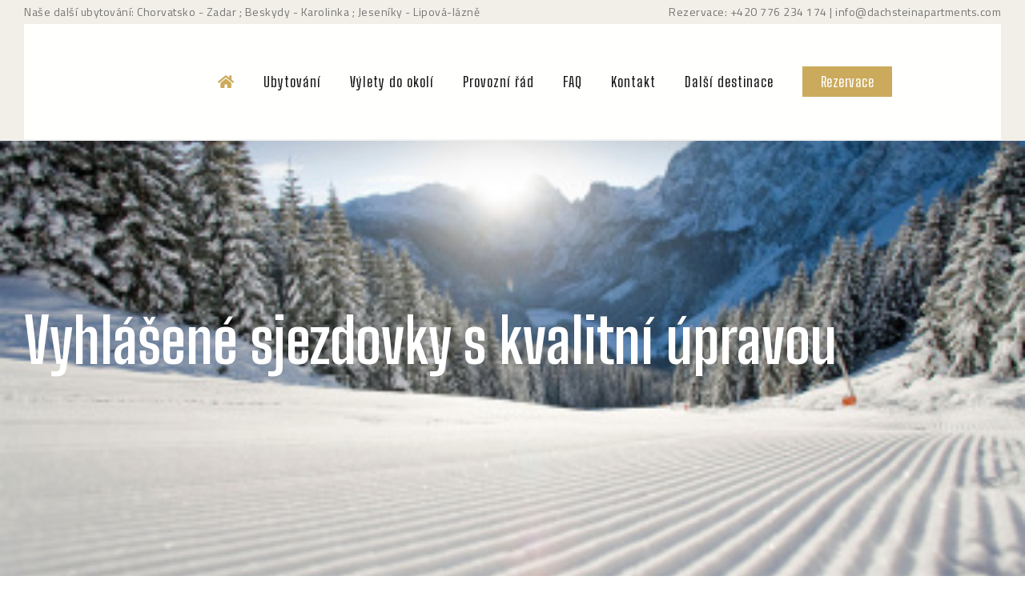

--- FILE ---
content_type: text/html; charset=UTF-8
request_url: https://dachsteinapartments.com/
body_size: 24057
content:
<!DOCTYPE html>
<html class="avada-html-layout-wide avada-html-header-position-top avada-is-100-percent-template avada-header-color-not-opaque" lang="cs" prefix="og: http://ogp.me/ns# fb: http://ogp.me/ns/fb#">
<head>
	<meta http-equiv="X-UA-Compatible" content="IE=edge" />
	<meta http-equiv="Content-Type" content="text/html; charset=utf-8"/>
	<meta name="viewport" content="width=device-width, initial-scale=1" />
	<meta name='robots' content='noindex, nofollow' />

	<!-- This site is optimized with the Yoast SEO plugin v26.8 - https://yoast.com/product/yoast-seo-wordpress/ -->
	<title>Úvod - Dachstein Apartments</title>
	<meta property="og:locale" content="cs_CZ" />
	<meta property="og:type" content="website" />
	<meta property="og:title" content="Úvod - Dachstein Apartments" />
	<meta property="og:url" content="https://dachsteinapartments.com/" />
	<meta property="og:site_name" content="Dachstein Apartments" />
	<meta property="article:modified_time" content="2025-10-01T07:43:50+00:00" />
	<meta name="twitter:card" content="summary_large_image" />
	<script type="application/ld+json" class="yoast-schema-graph">{"@context":"https://schema.org","@graph":[{"@type":"WebPage","@id":"https://dachsteinapartments.com/","url":"https://dachsteinapartments.com/","name":"Úvod - Dachstein Apartments","isPartOf":{"@id":"https://dachsteinapartments.com/#website"},"datePublished":"2015-01-19T15:16:37+00:00","dateModified":"2025-10-01T07:43:50+00:00","breadcrumb":{"@id":"https://dachsteinapartments.com/#breadcrumb"},"inLanguage":"cs","potentialAction":[{"@type":"ReadAction","target":["https://dachsteinapartments.com/"]}]},{"@type":"BreadcrumbList","@id":"https://dachsteinapartments.com/#breadcrumb","itemListElement":[{"@type":"ListItem","position":1,"name":"Domů"}]},{"@type":"WebSite","@id":"https://dachsteinapartments.com/#website","url":"https://dachsteinapartments.com/","name":"Dachstein Apartments","description":"","potentialAction":[{"@type":"SearchAction","target":{"@type":"EntryPoint","urlTemplate":"https://dachsteinapartments.com/?s={search_term_string}"},"query-input":{"@type":"PropertyValueSpecification","valueRequired":true,"valueName":"search_term_string"}}],"inLanguage":"cs"}]}</script>
	<!-- / Yoast SEO plugin. -->


<link rel="alternate" type="application/rss+xml" title="Dachstein Apartments &raquo; RSS zdroj" href="https://dachsteinapartments.com/feed/" />
<link rel="alternate" type="application/rss+xml" title="Dachstein Apartments &raquo; RSS komentářů" href="https://dachsteinapartments.com/comments/feed/" />
					<link rel="shortcut icon" href="https://dachsteinapartments.com/wp-content/uploads/2021/06/favicon-32x32-1.png" type="image/x-icon" />
		
					<!-- For iPhone -->
			<link rel="apple-touch-icon" href="https://dachsteinapartments.com/wp-content/uploads/2021/06/apple-touch-icon.png">
		
					<!-- For iPhone Retina display -->
			<link rel="apple-touch-icon" sizes="180x180" href="https://dachsteinapartments.com/wp-content/uploads/2021/06/apple-touch-icon.png">
		
		
		
		<link rel="alternate" type="application/rss+xml" title="Dachstein Apartments &raquo; RSS komentářů pro Úvod" href="https://dachsteinapartments.com/home/feed/" />
<link rel="alternate" title="oEmbed (JSON)" type="application/json+oembed" href="https://dachsteinapartments.com/wp-json/oembed/1.0/embed?url=https%3A%2F%2Fdachsteinapartments.com%2F" />
<link rel="alternate" title="oEmbed (XML)" type="text/xml+oembed" href="https://dachsteinapartments.com/wp-json/oembed/1.0/embed?url=https%3A%2F%2Fdachsteinapartments.com%2F&#038;format=xml" />

		<meta property="og:title" content="Úvod"/>
		<meta property="og:type" content="article"/>
		<meta property="og:url" content="https://dachsteinapartments.com/"/>
		<meta property="og:site_name" content="Dachstein Apartments"/>
		<meta property="og:description" content="Vítejte v apartmánech DACHSTEIN APARTMENTS  
Apartmány se nachází v Obertraunu na břehu Hallstattského jezera nedaleko stanice lanovky Krippenstein. Nabízíme ubytování ve dvou apartmánech, jeden pro 2 osoby a druhý pro 2 dospělé a 2 děti. Parkováním na pozemku před domem."/>

				<style id='wp-img-auto-sizes-contain-inline-css' type='text/css'>
img:is([sizes=auto i],[sizes^="auto," i]){contain-intrinsic-size:3000px 1500px}
/*# sourceURL=wp-img-auto-sizes-contain-inline-css */
</style>
<style id='wp-emoji-styles-inline-css' type='text/css'>

	img.wp-smiley, img.emoji {
		display: inline !important;
		border: none !important;
		box-shadow: none !important;
		height: 1em !important;
		width: 1em !important;
		margin: 0 0.07em !important;
		vertical-align: -0.1em !important;
		background: none !important;
		padding: 0 !important;
	}
/*# sourceURL=wp-emoji-styles-inline-css */
</style>
<style id='classic-theme-styles-inline-css' type='text/css'>
/*! This file is auto-generated */
.wp-block-button__link{color:#fff;background-color:#32373c;border-radius:9999px;box-shadow:none;text-decoration:none;padding:calc(.667em + 2px) calc(1.333em + 2px);font-size:1.125em}.wp-block-file__button{background:#32373c;color:#fff;text-decoration:none}
/*# sourceURL=/wp-includes/css/classic-themes.min.css */
</style>
<link rel='stylesheet' id='fusion-dynamic-css-css' href='https://dachsteinapartments.com/wp-content/uploads/fusion-styles/79ebe36b222c7c3788c401d1de2f3b89.min.css?ver=3.2.1' type='text/css' media='all' />
<script type="text/javascript" src="https://dachsteinapartments.com/wp-includes/js/jquery/jquery.min.js?ver=3.7.1" id="jquery-core-js"></script>
<script type="text/javascript" src="https://dachsteinapartments.com/wp-includes/js/jquery/jquery-migrate.min.js?ver=3.4.1" id="jquery-migrate-js"></script>
<link rel="https://api.w.org/" href="https://dachsteinapartments.com/wp-json/" /><link rel="alternate" title="JSON" type="application/json" href="https://dachsteinapartments.com/wp-json/wp/v2/pages/1867" /><link rel="EditURI" type="application/rsd+xml" title="RSD" href="https://dachsteinapartments.com/xmlrpc.php?rsd" />
<meta name="generator" content="WordPress 6.9" />
<link rel='shortlink' href='https://dachsteinapartments.com/' />
				<style type="text/css">.hb-accom-list { max-width: 800px; }</style>
							<style type="text/css">.hb-booking-details-form { max-width: 800px; }</style>
							<style type="text/css">.hb-booking-search-form, .hb-accom-list, .hb-booking-details-form { margin: 0 auto; }</style>
			<style type="text/css">.hb-datepick-popup-wrapper, .hb-datepick-wrapper { background: #ffffff; }.hb-day-available, .hb-day-taken-start, .hb-day-taken-end, .hb-avail-caption-available { background: #ffffff; }.hb-dp-day-past, .hb-dp-day-closed, .hb-dp-day-not-selectable, .hb-dp-day-past.hb-day-taken-start:before, .hb-dp-day-past.hb-day-taken-end:before, .hb-dp-day-past.hb-day-fully-taken,.hb-dp-day-closed.hb-day-taken-start:before, .hb-dp-day-closed.hb-day-taken-end:before, .hb-dp-day-closed.hb-day-fully-taken { background: #dddddd; }.hb-dp-day-past, .hb-dp-day-closed, .hb-dp-day-not-selectable, .hb-dp-day-no-check-in { color: #888888; }.hb-dp-day-check-in, .hb-dp-day-check-out { background: #95d666; }.hb-day-taken-start:before, .hb-day-taken-end:before, .hb-day-fully-taken, .hb-avail-caption-occupied { background: #dd6161; }.hb-dp-cmd-wrapper a, .hb-dp-cmd-close { background: #333333; }.hb-dp-cmd-wrapper a:hover, .hb-dp-cmd-close:hover { background: #6f6f6f; }.hb-dp-cmd-wrapper a.hb-dp-disabled { background: #aaaaaa; }.hb-dp-cmd-wrapper a, .hb-dp-cmd-wrapper a:hover, .hb-dp-cmd-close, .hb-dp-cmd-close:hover { color: #ffffff; }.hb-dp-multi .hb-dp-month:not(.first), .hb-dp-month-row + .hb-dp-month-row, .hb-datepick-legend { border-color: #cccccc; }.hb-datepick-popup-wrapper { box-shadow: 0 0 30px rgba(0,0,0,0.33), 0 0 3px rgba(0,0,0,0.2); }.hb-availability-calendar .hb-datepick-wrapper { box-shadow: 0 0 4px rgba(0,0,0,0.5); }</style><style type="text/css">.hbook-wrapper input[type="submit"] { background :#000000 !important; color :#fff !important; border-radius :0px !important; padding-left :30px !important; padding-right :30px !important; padding-top :15px !important; padding-bottom :15px !important; } .hbook-wrapper input[type="submit"]:hover { background: #4f4f4f !important; }</style><style type="text/css">.hbook-wrapper input[type="submit"] 
{
  font-weight: 600;
  font-size: 16px;
}

.hb-search-submit-wrapper {
  padding-top: 20px;
}

.hb-search-error, .hbook-wrapper .form-error, .hb-confirm-error, .hb-policies-error, .hb-stripe-error, .hb-coupon-error {
    color: #ffffff !important;
    border: 1px solid #fff;
    padding: 10px;
background-color: #9e7b26;
}

.hb-terms-and-cond a  {
   color: #fff;
   border-bottom: 1px dotted #fff;
  margin-bottom: 5px;
font-weight: 500;
}</style><style type="text/css" id="css-fb-visibility">@media screen and (max-width: 640px){body:not(.fusion-builder-ui-wireframe) .fusion-no-small-visibility{display:none !important;}body:not(.fusion-builder-ui-wireframe) .sm-text-align-center{text-align:center !important;}body:not(.fusion-builder-ui-wireframe) .sm-text-align-left{text-align:left !important;}body:not(.fusion-builder-ui-wireframe) .sm-text-align-right{text-align:right !important;}body:not(.fusion-builder-ui-wireframe) .sm-mx-auto{margin-left:auto !important;margin-right:auto !important;}body:not(.fusion-builder-ui-wireframe) .sm-ml-auto{margin-left:auto !important;}body:not(.fusion-builder-ui-wireframe) .sm-mr-auto{margin-right:auto !important;}body:not(.fusion-builder-ui-wireframe) .fusion-absolute-position-small{position:absolute;top:auto;width:100%;}}@media screen and (min-width: 641px) and (max-width: 1024px){body:not(.fusion-builder-ui-wireframe) .fusion-no-medium-visibility{display:none !important;}body:not(.fusion-builder-ui-wireframe) .md-text-align-center{text-align:center !important;}body:not(.fusion-builder-ui-wireframe) .md-text-align-left{text-align:left !important;}body:not(.fusion-builder-ui-wireframe) .md-text-align-right{text-align:right !important;}body:not(.fusion-builder-ui-wireframe) .md-mx-auto{margin-left:auto !important;margin-right:auto !important;}body:not(.fusion-builder-ui-wireframe) .md-ml-auto{margin-left:auto !important;}body:not(.fusion-builder-ui-wireframe) .md-mr-auto{margin-right:auto !important;}body:not(.fusion-builder-ui-wireframe) .fusion-absolute-position-medium{position:absolute;top:auto;width:100%;}}@media screen and (min-width: 1025px){body:not(.fusion-builder-ui-wireframe) .fusion-no-large-visibility{display:none !important;}body:not(.fusion-builder-ui-wireframe) .lg-text-align-center{text-align:center !important;}body:not(.fusion-builder-ui-wireframe) .lg-text-align-left{text-align:left !important;}body:not(.fusion-builder-ui-wireframe) .lg-text-align-right{text-align:right !important;}body:not(.fusion-builder-ui-wireframe) .lg-mx-auto{margin-left:auto !important;margin-right:auto !important;}body:not(.fusion-builder-ui-wireframe) .lg-ml-auto{margin-left:auto !important;}body:not(.fusion-builder-ui-wireframe) .lg-mr-auto{margin-right:auto !important;}body:not(.fusion-builder-ui-wireframe) .fusion-absolute-position-large{position:absolute;top:auto;width:100%;}}</style><style type="text/css">.recentcomments a{display:inline !important;padding:0 !important;margin:0 !important;}</style><style type="text/css" id="custom-background-css">
body.custom-background { background-color: #ddc77e; }
</style>
			<script type="text/javascript">
			var doc = document.documentElement;
			doc.setAttribute( 'data-useragent', navigator.userAgent );
		</script>
		
	<style id='global-styles-inline-css' type='text/css'>
:root{--wp--preset--aspect-ratio--square: 1;--wp--preset--aspect-ratio--4-3: 4/3;--wp--preset--aspect-ratio--3-4: 3/4;--wp--preset--aspect-ratio--3-2: 3/2;--wp--preset--aspect-ratio--2-3: 2/3;--wp--preset--aspect-ratio--16-9: 16/9;--wp--preset--aspect-ratio--9-16: 9/16;--wp--preset--color--black: #000000;--wp--preset--color--cyan-bluish-gray: #abb8c3;--wp--preset--color--white: #ffffff;--wp--preset--color--pale-pink: #f78da7;--wp--preset--color--vivid-red: #cf2e2e;--wp--preset--color--luminous-vivid-orange: #ff6900;--wp--preset--color--luminous-vivid-amber: #fcb900;--wp--preset--color--light-green-cyan: #7bdcb5;--wp--preset--color--vivid-green-cyan: #00d084;--wp--preset--color--pale-cyan-blue: #8ed1fc;--wp--preset--color--vivid-cyan-blue: #0693e3;--wp--preset--color--vivid-purple: #9b51e0;--wp--preset--gradient--vivid-cyan-blue-to-vivid-purple: linear-gradient(135deg,rgb(6,147,227) 0%,rgb(155,81,224) 100%);--wp--preset--gradient--light-green-cyan-to-vivid-green-cyan: linear-gradient(135deg,rgb(122,220,180) 0%,rgb(0,208,130) 100%);--wp--preset--gradient--luminous-vivid-amber-to-luminous-vivid-orange: linear-gradient(135deg,rgb(252,185,0) 0%,rgb(255,105,0) 100%);--wp--preset--gradient--luminous-vivid-orange-to-vivid-red: linear-gradient(135deg,rgb(255,105,0) 0%,rgb(207,46,46) 100%);--wp--preset--gradient--very-light-gray-to-cyan-bluish-gray: linear-gradient(135deg,rgb(238,238,238) 0%,rgb(169,184,195) 100%);--wp--preset--gradient--cool-to-warm-spectrum: linear-gradient(135deg,rgb(74,234,220) 0%,rgb(151,120,209) 20%,rgb(207,42,186) 40%,rgb(238,44,130) 60%,rgb(251,105,98) 80%,rgb(254,248,76) 100%);--wp--preset--gradient--blush-light-purple: linear-gradient(135deg,rgb(255,206,236) 0%,rgb(152,150,240) 100%);--wp--preset--gradient--blush-bordeaux: linear-gradient(135deg,rgb(254,205,165) 0%,rgb(254,45,45) 50%,rgb(107,0,62) 100%);--wp--preset--gradient--luminous-dusk: linear-gradient(135deg,rgb(255,203,112) 0%,rgb(199,81,192) 50%,rgb(65,88,208) 100%);--wp--preset--gradient--pale-ocean: linear-gradient(135deg,rgb(255,245,203) 0%,rgb(182,227,212) 50%,rgb(51,167,181) 100%);--wp--preset--gradient--electric-grass: linear-gradient(135deg,rgb(202,248,128) 0%,rgb(113,206,126) 100%);--wp--preset--gradient--midnight: linear-gradient(135deg,rgb(2,3,129) 0%,rgb(40,116,252) 100%);--wp--preset--font-size--small: 12px;--wp--preset--font-size--medium: 20px;--wp--preset--font-size--large: 24px;--wp--preset--font-size--x-large: 42px;--wp--preset--font-size--normal: 16px;--wp--preset--font-size--xlarge: 32px;--wp--preset--font-size--huge: 48px;--wp--preset--spacing--20: 0.44rem;--wp--preset--spacing--30: 0.67rem;--wp--preset--spacing--40: 1rem;--wp--preset--spacing--50: 1.5rem;--wp--preset--spacing--60: 2.25rem;--wp--preset--spacing--70: 3.38rem;--wp--preset--spacing--80: 5.06rem;--wp--preset--shadow--natural: 6px 6px 9px rgba(0, 0, 0, 0.2);--wp--preset--shadow--deep: 12px 12px 50px rgba(0, 0, 0, 0.4);--wp--preset--shadow--sharp: 6px 6px 0px rgba(0, 0, 0, 0.2);--wp--preset--shadow--outlined: 6px 6px 0px -3px rgb(255, 255, 255), 6px 6px rgb(0, 0, 0);--wp--preset--shadow--crisp: 6px 6px 0px rgb(0, 0, 0);}:where(.is-layout-flex){gap: 0.5em;}:where(.is-layout-grid){gap: 0.5em;}body .is-layout-flex{display: flex;}.is-layout-flex{flex-wrap: wrap;align-items: center;}.is-layout-flex > :is(*, div){margin: 0;}body .is-layout-grid{display: grid;}.is-layout-grid > :is(*, div){margin: 0;}:where(.wp-block-columns.is-layout-flex){gap: 2em;}:where(.wp-block-columns.is-layout-grid){gap: 2em;}:where(.wp-block-post-template.is-layout-flex){gap: 1.25em;}:where(.wp-block-post-template.is-layout-grid){gap: 1.25em;}.has-black-color{color: var(--wp--preset--color--black) !important;}.has-cyan-bluish-gray-color{color: var(--wp--preset--color--cyan-bluish-gray) !important;}.has-white-color{color: var(--wp--preset--color--white) !important;}.has-pale-pink-color{color: var(--wp--preset--color--pale-pink) !important;}.has-vivid-red-color{color: var(--wp--preset--color--vivid-red) !important;}.has-luminous-vivid-orange-color{color: var(--wp--preset--color--luminous-vivid-orange) !important;}.has-luminous-vivid-amber-color{color: var(--wp--preset--color--luminous-vivid-amber) !important;}.has-light-green-cyan-color{color: var(--wp--preset--color--light-green-cyan) !important;}.has-vivid-green-cyan-color{color: var(--wp--preset--color--vivid-green-cyan) !important;}.has-pale-cyan-blue-color{color: var(--wp--preset--color--pale-cyan-blue) !important;}.has-vivid-cyan-blue-color{color: var(--wp--preset--color--vivid-cyan-blue) !important;}.has-vivid-purple-color{color: var(--wp--preset--color--vivid-purple) !important;}.has-black-background-color{background-color: var(--wp--preset--color--black) !important;}.has-cyan-bluish-gray-background-color{background-color: var(--wp--preset--color--cyan-bluish-gray) !important;}.has-white-background-color{background-color: var(--wp--preset--color--white) !important;}.has-pale-pink-background-color{background-color: var(--wp--preset--color--pale-pink) !important;}.has-vivid-red-background-color{background-color: var(--wp--preset--color--vivid-red) !important;}.has-luminous-vivid-orange-background-color{background-color: var(--wp--preset--color--luminous-vivid-orange) !important;}.has-luminous-vivid-amber-background-color{background-color: var(--wp--preset--color--luminous-vivid-amber) !important;}.has-light-green-cyan-background-color{background-color: var(--wp--preset--color--light-green-cyan) !important;}.has-vivid-green-cyan-background-color{background-color: var(--wp--preset--color--vivid-green-cyan) !important;}.has-pale-cyan-blue-background-color{background-color: var(--wp--preset--color--pale-cyan-blue) !important;}.has-vivid-cyan-blue-background-color{background-color: var(--wp--preset--color--vivid-cyan-blue) !important;}.has-vivid-purple-background-color{background-color: var(--wp--preset--color--vivid-purple) !important;}.has-black-border-color{border-color: var(--wp--preset--color--black) !important;}.has-cyan-bluish-gray-border-color{border-color: var(--wp--preset--color--cyan-bluish-gray) !important;}.has-white-border-color{border-color: var(--wp--preset--color--white) !important;}.has-pale-pink-border-color{border-color: var(--wp--preset--color--pale-pink) !important;}.has-vivid-red-border-color{border-color: var(--wp--preset--color--vivid-red) !important;}.has-luminous-vivid-orange-border-color{border-color: var(--wp--preset--color--luminous-vivid-orange) !important;}.has-luminous-vivid-amber-border-color{border-color: var(--wp--preset--color--luminous-vivid-amber) !important;}.has-light-green-cyan-border-color{border-color: var(--wp--preset--color--light-green-cyan) !important;}.has-vivid-green-cyan-border-color{border-color: var(--wp--preset--color--vivid-green-cyan) !important;}.has-pale-cyan-blue-border-color{border-color: var(--wp--preset--color--pale-cyan-blue) !important;}.has-vivid-cyan-blue-border-color{border-color: var(--wp--preset--color--vivid-cyan-blue) !important;}.has-vivid-purple-border-color{border-color: var(--wp--preset--color--vivid-purple) !important;}.has-vivid-cyan-blue-to-vivid-purple-gradient-background{background: var(--wp--preset--gradient--vivid-cyan-blue-to-vivid-purple) !important;}.has-light-green-cyan-to-vivid-green-cyan-gradient-background{background: var(--wp--preset--gradient--light-green-cyan-to-vivid-green-cyan) !important;}.has-luminous-vivid-amber-to-luminous-vivid-orange-gradient-background{background: var(--wp--preset--gradient--luminous-vivid-amber-to-luminous-vivid-orange) !important;}.has-luminous-vivid-orange-to-vivid-red-gradient-background{background: var(--wp--preset--gradient--luminous-vivid-orange-to-vivid-red) !important;}.has-very-light-gray-to-cyan-bluish-gray-gradient-background{background: var(--wp--preset--gradient--very-light-gray-to-cyan-bluish-gray) !important;}.has-cool-to-warm-spectrum-gradient-background{background: var(--wp--preset--gradient--cool-to-warm-spectrum) !important;}.has-blush-light-purple-gradient-background{background: var(--wp--preset--gradient--blush-light-purple) !important;}.has-blush-bordeaux-gradient-background{background: var(--wp--preset--gradient--blush-bordeaux) !important;}.has-luminous-dusk-gradient-background{background: var(--wp--preset--gradient--luminous-dusk) !important;}.has-pale-ocean-gradient-background{background: var(--wp--preset--gradient--pale-ocean) !important;}.has-electric-grass-gradient-background{background: var(--wp--preset--gradient--electric-grass) !important;}.has-midnight-gradient-background{background: var(--wp--preset--gradient--midnight) !important;}.has-small-font-size{font-size: var(--wp--preset--font-size--small) !important;}.has-medium-font-size{font-size: var(--wp--preset--font-size--medium) !important;}.has-large-font-size{font-size: var(--wp--preset--font-size--large) !important;}.has-x-large-font-size{font-size: var(--wp--preset--font-size--x-large) !important;}
/*# sourceURL=global-styles-inline-css */
</style>
<link rel='stylesheet' id='hb-front-end-style-css' href='https://dachsteinapartments.com/wp-content/plugins/hbook/front-end/css/hbook.css?ver=1.9.4' type='text/css' media='all' />
<link rel='stylesheet' id='hb-front-end-buttons-css' href='https://dachsteinapartments.com/wp-content/plugins/hbook/front-end/css/hbook-buttons.css?ver=1.9.4' type='text/css' media='all' />
<style id='wp-block-library-inline-css' type='text/css'>
:root{--wp-block-synced-color:#7a00df;--wp-block-synced-color--rgb:122,0,223;--wp-bound-block-color:var(--wp-block-synced-color);--wp-editor-canvas-background:#ddd;--wp-admin-theme-color:#007cba;--wp-admin-theme-color--rgb:0,124,186;--wp-admin-theme-color-darker-10:#006ba1;--wp-admin-theme-color-darker-10--rgb:0,107,160.5;--wp-admin-theme-color-darker-20:#005a87;--wp-admin-theme-color-darker-20--rgb:0,90,135;--wp-admin-border-width-focus:2px}@media (min-resolution:192dpi){:root{--wp-admin-border-width-focus:1.5px}}.wp-element-button{cursor:pointer}:root .has-very-light-gray-background-color{background-color:#eee}:root .has-very-dark-gray-background-color{background-color:#313131}:root .has-very-light-gray-color{color:#eee}:root .has-very-dark-gray-color{color:#313131}:root .has-vivid-green-cyan-to-vivid-cyan-blue-gradient-background{background:linear-gradient(135deg,#00d084,#0693e3)}:root .has-purple-crush-gradient-background{background:linear-gradient(135deg,#34e2e4,#4721fb 50%,#ab1dfe)}:root .has-hazy-dawn-gradient-background{background:linear-gradient(135deg,#faaca8,#dad0ec)}:root .has-subdued-olive-gradient-background{background:linear-gradient(135deg,#fafae1,#67a671)}:root .has-atomic-cream-gradient-background{background:linear-gradient(135deg,#fdd79a,#004a59)}:root .has-nightshade-gradient-background{background:linear-gradient(135deg,#330968,#31cdcf)}:root .has-midnight-gradient-background{background:linear-gradient(135deg,#020381,#2874fc)}:root{--wp--preset--font-size--normal:16px;--wp--preset--font-size--huge:42px}.has-regular-font-size{font-size:1em}.has-larger-font-size{font-size:2.625em}.has-normal-font-size{font-size:var(--wp--preset--font-size--normal)}.has-huge-font-size{font-size:var(--wp--preset--font-size--huge)}.has-text-align-center{text-align:center}.has-text-align-left{text-align:left}.has-text-align-right{text-align:right}.has-fit-text{white-space:nowrap!important}#end-resizable-editor-section{display:none}.aligncenter{clear:both}.items-justified-left{justify-content:flex-start}.items-justified-center{justify-content:center}.items-justified-right{justify-content:flex-end}.items-justified-space-between{justify-content:space-between}.screen-reader-text{border:0;clip-path:inset(50%);height:1px;margin:-1px;overflow:hidden;padding:0;position:absolute;width:1px;word-wrap:normal!important}.screen-reader-text:focus{background-color:#ddd;clip-path:none;color:#444;display:block;font-size:1em;height:auto;left:5px;line-height:normal;padding:15px 23px 14px;text-decoration:none;top:5px;width:auto;z-index:100000}html :where(.has-border-color){border-style:solid}html :where([style*=border-top-color]){border-top-style:solid}html :where([style*=border-right-color]){border-right-style:solid}html :where([style*=border-bottom-color]){border-bottom-style:solid}html :where([style*=border-left-color]){border-left-style:solid}html :where([style*=border-width]){border-style:solid}html :where([style*=border-top-width]){border-top-style:solid}html :where([style*=border-right-width]){border-right-style:solid}html :where([style*=border-bottom-width]){border-bottom-style:solid}html :where([style*=border-left-width]){border-left-style:solid}html :where(img[class*=wp-image-]){height:auto;max-width:100%}:where(figure){margin:0 0 1em}html :where(.is-position-sticky){--wp-admin--admin-bar--position-offset:var(--wp-admin--admin-bar--height,0px)}@media screen and (max-width:600px){html :where(.is-position-sticky){--wp-admin--admin-bar--position-offset:0px}}
/*wp_block_styles_on_demand_placeholder:69793a768acec*/
/*# sourceURL=wp-block-library-inline-css */
</style>
<style id='wp-block-library-theme-inline-css' type='text/css'>
.wp-block-audio :where(figcaption){color:#555;font-size:13px;text-align:center}.is-dark-theme .wp-block-audio :where(figcaption){color:#ffffffa6}.wp-block-audio{margin:0 0 1em}.wp-block-code{border:1px solid #ccc;border-radius:4px;font-family:Menlo,Consolas,monaco,monospace;padding:.8em 1em}.wp-block-embed :where(figcaption){color:#555;font-size:13px;text-align:center}.is-dark-theme .wp-block-embed :where(figcaption){color:#ffffffa6}.wp-block-embed{margin:0 0 1em}.blocks-gallery-caption{color:#555;font-size:13px;text-align:center}.is-dark-theme .blocks-gallery-caption{color:#ffffffa6}:root :where(.wp-block-image figcaption){color:#555;font-size:13px;text-align:center}.is-dark-theme :root :where(.wp-block-image figcaption){color:#ffffffa6}.wp-block-image{margin:0 0 1em}.wp-block-pullquote{border-bottom:4px solid;border-top:4px solid;color:currentColor;margin-bottom:1.75em}.wp-block-pullquote :where(cite),.wp-block-pullquote :where(footer),.wp-block-pullquote__citation{color:currentColor;font-size:.8125em;font-style:normal;text-transform:uppercase}.wp-block-quote{border-left:.25em solid;margin:0 0 1.75em;padding-left:1em}.wp-block-quote cite,.wp-block-quote footer{color:currentColor;font-size:.8125em;font-style:normal;position:relative}.wp-block-quote:where(.has-text-align-right){border-left:none;border-right:.25em solid;padding-left:0;padding-right:1em}.wp-block-quote:where(.has-text-align-center){border:none;padding-left:0}.wp-block-quote.is-large,.wp-block-quote.is-style-large,.wp-block-quote:where(.is-style-plain){border:none}.wp-block-search .wp-block-search__label{font-weight:700}.wp-block-search__button{border:1px solid #ccc;padding:.375em .625em}:where(.wp-block-group.has-background){padding:1.25em 2.375em}.wp-block-separator.has-css-opacity{opacity:.4}.wp-block-separator{border:none;border-bottom:2px solid;margin-left:auto;margin-right:auto}.wp-block-separator.has-alpha-channel-opacity{opacity:1}.wp-block-separator:not(.is-style-wide):not(.is-style-dots){width:100px}.wp-block-separator.has-background:not(.is-style-dots){border-bottom:none;height:1px}.wp-block-separator.has-background:not(.is-style-wide):not(.is-style-dots){height:2px}.wp-block-table{margin:0 0 1em}.wp-block-table td,.wp-block-table th{word-break:normal}.wp-block-table :where(figcaption){color:#555;font-size:13px;text-align:center}.is-dark-theme .wp-block-table :where(figcaption){color:#ffffffa6}.wp-block-video :where(figcaption){color:#555;font-size:13px;text-align:center}.is-dark-theme .wp-block-video :where(figcaption){color:#ffffffa6}.wp-block-video{margin:0 0 1em}:root :where(.wp-block-template-part.has-background){margin-bottom:0;margin-top:0;padding:1.25em 2.375em}
/*# sourceURL=/wp-includes/css/dist/block-library/theme.min.css */
</style>
</head>

<body data-rsssl=1 class="home wp-singular page-template page-template-100-width page-template-100-width-php page page-id-1867 custom-background wp-theme-Avada fusion-image-hovers fusion-pagination-sizing fusion-button_size-medium fusion-button_type-flat fusion-button_span-no avada-image-rollover-circle-yes avada-image-rollover-yes avada-image-rollover-direction-center_horiz fusion-body ltr fusion-sticky-header no-tablet-sticky-header no-mobile-slidingbar avada-has-rev-slider-styles fusion-disable-outline fusion-sub-menu-fade mobile-logo-pos-left layout-wide-mode avada-has-boxed-modal-shadow-none layout-scroll-offset-full avada-has-zero-margin-offset-top fusion-top-header menu-text-align-center mobile-menu-design-modern fusion-show-pagination-text fusion-header-layout-v3 avada-responsive avada-footer-fx-none avada-menu-highlight-style-bar fusion-search-form-classic fusion-main-menu-search-dropdown fusion-avatar-square avada-dropdown-styles avada-blog-layout-grid avada-blog-archive-layout-medium alternate avada-header-shadow-yes avada-menu-icon-position-left avada-has-megamenu-shadow avada-has-mainmenu-dropdown-divider avada-has-pagetitle-bg-full avada-has-pagetitle-bg-parallax avada-has-breadcrumb-mobile-hidden avada-has-titlebar-hide avada-social-full-transparent avada-has-pagination-padding avada-flyout-menu-direction-fade avada-ec-views-v1" >
		<a class="skip-link screen-reader-text" href="#content">Přeskočit na obsah</a>

	<div id="boxed-wrapper">
		<div class="fusion-sides-frame"></div>
		<div id="wrapper" class="fusion-wrapper">
			<div id="home" style="position:relative;top:-1px;"></div>
			
				
			<header class="fusion-header-wrapper fusion-header-shadow">
				<div class="fusion-header-v3 fusion-logo-alignment fusion-logo-left fusion-sticky-menu- fusion-sticky-logo- fusion-mobile-logo-  fusion-mobile-menu-design-modern">
					
<div class="fusion-secondary-header">
	<div class="fusion-row">
					<div class="fusion-alignleft">
				<div class="fusion-contact-info"><span class="fusion-contact-info-phone-number"><a href="http://www.villafrancozadar.com" target="_blank">Naše další ubytování: Chorvatsko - Zadar</a><a href="http://www.podsolanem.cz" target="_blank"> ; Beskydy - Karolinka</a><a href="http://www.apartmanylipovka.cz" target="_blank"> ; Jeseníky - Lipová-lázně</a><div style="float:right">Rezervace: +420 <a href="tel:776234174">776 234 174</a> | <a href="mailto:info@dachsteinapartments.com">info@dachsteinapartments.com</a> </span></div>			</div>
					</div>
</div>
<div class="fusion-header-sticky-height"></div>
<div class="fusion-header">
	<div class="fusion-row">
					<div class="fusion-logo" data-margin-top="0px" data-margin-bottom="0px" data-margin-left="0px" data-margin-right="0px">
		</div>		<nav class="fusion-main-menu" aria-label="Hlavní menu"><ul id="menu-hotel-main-menu" class="fusion-menu"><li  id="menu-item-1884"  class="menu-item menu-item-type-post_type menu-item-object-page menu-item-home current-menu-item page_item page-item-1867 current_page_item menu-item-1884"  data-item-id="1884"><a  href="https://dachsteinapartments.com/" class="fusion-bar-highlight"><span class="menu-text"><i class="fas fa-home"></i></span></a></li><li  id="menu-item-1900"  class="menu-item menu-item-type-post_type menu-item-object-page menu-item-1900"  data-item-id="1900"><a  href="https://dachsteinapartments.com/ubytovani/" class="fusion-bar-highlight"><span class="menu-text">Ubytování</span></a></li><li  id="menu-item-1899"  class="menu-item menu-item-type-post_type menu-item-object-page menu-item-1899"  data-item-id="1899"><a  href="https://dachsteinapartments.com/vylety-do-okoli/" class="fusion-bar-highlight"><span class="menu-text">Výlety do okolí</span></a></li><li  id="menu-item-1896"  class="menu-item menu-item-type-post_type menu-item-object-page menu-item-1896"  data-item-id="1896"><a  href="https://dachsteinapartments.com/provozni-rad/" class="fusion-bar-highlight"><span class="menu-text">Provozní řád</span></a></li><li  id="menu-item-3859"  class="menu-item menu-item-type-post_type menu-item-object-page menu-item-3859"  data-item-id="3859"><a  href="https://dachsteinapartments.com/faq/" class="fusion-bar-highlight"><span class="menu-text">FAQ</span></a></li><li  id="menu-item-1895"  class="menu-item menu-item-type-post_type menu-item-object-page menu-item-1895"  data-item-id="1895"><a  href="https://dachsteinapartments.com/kontakt/" class="fusion-bar-highlight"><span class="menu-text">Kontakt</span></a></li><li  id="menu-item-3858"  class="menu-item menu-item-type-post_type menu-item-object-page menu-item-3858"  data-item-id="3858"><a  href="https://dachsteinapartments.com/dalsidestinace/" class="fusion-bar-highlight"><span class="menu-text">Další destinace</span></a></li><li  id="menu-item-1925"  class="menu-item menu-item-type-custom menu-item-object-custom menu-item-1925 fusion-menu-item-button"  data-item-id="1925"><a  href="https://dachsteinapartments.com/ubytovani" class="fusion-bar-highlight"><span class="menu-text fusion-button button-default button-medium">Rezervace</span></a></li></ul></nav>	<div class="fusion-mobile-menu-icons">
							<a href="#" class="fusion-icon fusion-icon-bars" aria-label="Přepnout mobilní menu" aria-expanded="false"></a>
		
		
		
			</div>

<nav class="fusion-mobile-nav-holder fusion-mobile-menu-text-align-left" aria-label="Hlavní mobilní menu"></nav>

					</div>
</div>
				</div>
				<div class="fusion-clearfix"></div>
			</header>
							
				
		<div id="sliders-container">
					</div>
				
				
			
			
						<main id="main" class="clearfix width-100">
				<div class="fusion-row" style="max-width:100%;">
<section id="content" class="full-width">
					<div id="post-1867" class="post-1867 page type-page status-publish hentry">
			<span class="entry-title rich-snippet-hidden">Úvod</span><span class="vcard rich-snippet-hidden"><span class="fn"><a href="https://dachsteinapartments.com/author/talavasek-jangmail-com/" title="Příspěvky od talavasek.jan@gmail.com" rel="author">talavasek.jan@gmail.com</a></span></span><span class="updated rich-snippet-hidden">2025-10-01T09:43:50+02:00</span>						<div class="post-content">
				<div class="fusion-fullwidth fullwidth-box fusion-builder-row-1 fusion-flex-container hundred-percent-fullwidth non-hundred-percent-height-scrolling" style="background-color: rgba(255,255,255,0);background-position: left top;background-repeat: no-repeat;border-width: 0px 0px 0px 0px;border-color:#eae9e9;border-style:solid;" ><div class="fusion-builder-row fusion-row fusion-flex-align-items-flex-start" style="width:calc( 100% + 0px ) !important;max-width:calc( 100% + 0px ) !important;margin-left: calc(-0px / 2 );margin-right: calc(-0px / 2 );"><div class="fusion-layout-column fusion_builder_column fusion-builder-column-0 fusion_builder_column_1_1 1_1 fusion-flex-column"><div class="fusion-column-wrapper fusion-flex-justify-content-flex-start fusion-content-layout-column" style="background-position:right bottom;background-repeat:no-repeat;-webkit-background-size:cover;-moz-background-size:cover;-o-background-size:cover;background-size:cover;padding: 0px 0px 0px 0px;">					<div class="fusion-slider-container fusion-slider-sc-uvod fusion-slider-20 full-width-slider" data-id="20" data-full_height="" style="height:850px; max-width:100%;">
						<style type="text/css">.fusion-slider-20 .flex-direction-nav a {width:63px;height:63px;line-height:63px;font-size:25px;}.fusion-slider-20 .flex-control-paging li a {background:rgba(255, 255, 255, 0.6);}.fusion-slider-20 .flex-control-paging li a.flex-active {background:rgba(255, 255, 255, 1);}</style>						<div class="fusion-slider-loading">Loading...</div>
						<div class="tfs-slider flexslider main-flex full-width-slider" data-slider_width="100%" data-slider_height="850px" data-full_screen="0" data-parallax="1" data-nav_arrows="0" data-pagination_circles="1" data-autoplay="1" data-loop="1" data-animation="fade" data-slideshow_speed="5000" data-animation_speed="400" data-typo_sensitivity="0.8" data-typo_factor="2" data-slider_indicator="pagination_circles" data-nav_arrow_size="25px" data-nav_box_width="63px" data-nav_box_height="63px" data-orderby="date" data-order="DESC" style="max-width:100%;">
							<ul class="slides">
																	<li data-mute="yes" data-loop="yes" data-autoplay="yes">
										<div class="slide-content-container slide-content-left" style="display: none;">
											<div class="slide-content" style="">
																									<div class="heading ">
														<div class="fusion-title-sc-wrapper" style="">
															<style type="text/css">@media only screen and (max-width:1024px) {.fusion-title.fusion-title-1{margin-top:0px!important;margin-bottom:0px!important;}}</style><div class="fusion-title title fusion-title-1 fusion-sep-none fusion-title-text fusion-title-size-two" style="margin-top:0px;margin-bottom:0px;"><h2 class="title-heading-left" style="margin:0;font-size:77px;line-height:92.4px;"><b>Vyhlášené sjezdovky s kvalitní úpravou</b></h2></div>														</div>
													</div>
																																															</div>
										</div>
																																								<div class="background background-image" style="background-image: url(https://dachsteinapartments.com/wp-content/uploads/2023/12/ski-dw.jpg);max-width:100%;height:850px;filter: progid:DXImageTransform.Microsoft.AlphaImageLoader(src='https://dachsteinapartments.com/wp-content/uploads/2023/12/ski-dw.jpg', sizingMethod='scale');" data-imgwidth="370">
																																																																		</div>
									</li>
																	<li data-mute="yes" data-loop="yes" data-autoplay="yes">
										<div class="slide-content-container slide-content-left" style="display: none;">
											<div class="slide-content" style="">
																									<div class="heading ">
														<div class="fusion-title-sc-wrapper" style="">
															<style type="text/css">@media only screen and (max-width:1024px) {.fusion-title.fusion-title-2{margin-top:0px!important;margin-bottom:0px!important;}}</style><div class="fusion-title title fusion-title-2 fusion-sep-none fusion-title-text fusion-title-size-two" style="margin-top:0px;margin-bottom:0px;"><h2 class="title-heading-left" style="margin:0;font-size:77px;line-height:92.4px;"><b>Hallstatt - město zapsané na seznamu Unesco</b></h2></div>														</div>
													</div>
																																															</div>
										</div>
																																								<div class="background background-image" style="background-image: url(https://dachsteinapartments.com/wp-content/uploads/2023/12/hallstatt2.jpg);max-width:100%;height:850px;filter: progid:DXImageTransform.Microsoft.AlphaImageLoader(src='https://dachsteinapartments.com/wp-content/uploads/2023/12/hallstatt2.jpg', sizingMethod='scale');" data-imgwidth="640">
																																																																		</div>
									</li>
																	<li data-mute="yes" data-loop="yes" data-autoplay="yes">
										<div class="slide-content-container slide-content-left" style="display: none;">
											<div class="slide-content" style="">
																									<div class="heading ">
														<div class="fusion-title-sc-wrapper" style="">
															<style type="text/css">@media only screen and (max-width:1024px) {.fusion-title.fusion-title-3{margin-top:0px!important;margin-bottom:0px!important;}}</style><div class="fusion-title title fusion-title-3 fusion-sep-none fusion-title-text fusion-title-size-two" style="margin-top:0px;margin-bottom:0px;"><h2 class="title-heading-left" style="margin:0;font-size:77px;line-height:92.4px;"><b>Vyhlídka 5 prstů</b></h2></div>														</div>
													</div>
																																															</div>
										</div>
																																								<div class="background background-image" style="background-image: url(https://dachsteinapartments.com/wp-content/uploads/2023/12/5-fingers-scaled.jpg);max-width:100%;height:850px;filter: progid:DXImageTransform.Microsoft.AlphaImageLoader(src='https://dachsteinapartments.com/wp-content/uploads/2023/12/5-fingers-scaled.jpg', sizingMethod='scale');" data-imgwidth="2560">
																																																																		</div>
									</li>
																							</ul>
						</div>
					</div>
								</div></div><style type="text/css">.fusion-body .fusion-builder-column-0{width:100% !important;margin-top : 0px;margin-bottom : 0px;}.fusion-builder-column-0 > .fusion-column-wrapper {padding-top : 0 !important;padding-right : 0 !important;margin-right : 0;padding-bottom : 0 !important;padding-left : 0 !important;margin-left : 0;}@media only screen and (max-width:1024px) {.fusion-body .fusion-builder-column-0{width:100% !important;order : 0;margin-bottom : 0px;}.fusion-builder-column-0 > .fusion-column-wrapper {margin-right : 0px;margin-left : 0px;}}@media only screen and (max-width:640px) {.fusion-body .fusion-builder-column-0{width:100% !important;order : 0;}.fusion-builder-column-0 > .fusion-column-wrapper {margin-right : 0px;margin-left : 0px;}}</style></div><style type="text/css">.fusion-body .fusion-flex-container.fusion-builder-row-1{ padding-top : 0px;margin-top : 0px;padding-right : 0px;padding-bottom : 0px;margin-bottom : 0px;padding-left : 0px;}</style></div><div id="uvod"><div class="fusion-fullwidth fullwidth-box fusion-builder-row-2 fusion-flex-container nonhundred-percent-fullwidth non-hundred-percent-height-scrolling fusion-no-small-visibility" style="background-color: rgba(255,255,255,0);background-position: left top;background-repeat: no-repeat;border-width: 7px 0px 0px 0px;border-color:#ededed;border-style:solid;" ><div class="fusion-builder-row fusion-row fusion-flex-align-items-stretch" style="max-width:calc( 1250px + 0px );margin-left: calc(-0px / 2 );margin-right: calc(-0px / 2 );"><div class="fusion-layout-column fusion_builder_column fusion-builder-column-1 fusion_builder_column_3_5 3_5 fusion-flex-column"><div class="fusion-column-wrapper fusion-flex-justify-content-flex-start fusion-content-layout-column" style="background-position:right bottom;background-repeat:no-repeat;-webkit-background-size:cover;-moz-background-size:cover;-o-background-size:cover;background-size:cover;padding: 0px 70px 0px 0px;"><div style="text-align:left;"><span class=" fusion-imageframe imageframe-none imageframe-1 hover-type-none" style="width:100%;max-width:66px;"></span></div><div class="fusion-separator" style="align-self: flex-start;margin-right:auto;margin-top:0px;margin-bottom:30px;width:100%;max-width:100px;"><div class="fusion-separator-border sep-single sep-solid" style="border-color:#cbaa5c;border-top-width:0px;"></div></div><style type="text/css">@media only screen and (max-width:1024px) {.fusion-title.fusion-title-4{margin-top:0px!important;margin-bottom:15px!important;}}</style><div class="fusion-title title fusion-title-4 fusion-title-text fusion-title-size-three" style="font-size:34px;margin-top:0px;margin-bottom:15px;"><div class="title-sep-container title-sep-container-left fusion-no-large-visibility fusion-no-medium-visibility fusion-no-small-visibility"><div class="title-sep sep-" style="border-color:#e0dede;"></div></div><h3 class="title-heading-left" style="margin:0;font-size:1em;color:#cbaa5c;">Vítejte v apartmánech</h3><div class="title-sep-container title-sep-container-right"><div class="title-sep sep-" style="border-color:#e0dede;"></div></div></div><style type="text/css">@media only screen and (max-width:1024px) {.fusion-title.fusion-title-5{margin-top:0px!important;margin-bottom:20px!important;}}</style><div class="fusion-title title fusion-title-5 fusion-sep-none fusion-title-text fusion-title-size-two" style="font-size:56px;margin-top:0px;margin-bottom:20px;"><h2 class="title-heading-left" style="margin:0;font-size:1em;">DACHSTEIN APARTMENTS</h2></div><div class="fusion-separator" style="align-self: flex-start;margin-right:auto;margin-top:0px;margin-bottom:30px;width:100%;max-width:370px;"><div class="fusion-separator-border sep-single sep-solid" style="border-color:#cbaa5c;border-top-width:2px;"></div></div><div class="fusion-text fusion-text-1" style="transform:translate3d(0,0,0);"><p style="text-align: justify;">Apartmány se nachází v Obertraunu na břehu Hallstattského jezera nedaleko stanice lanovky Krippenstein. Nabízíme ubytování ve dvou apartmánech, jeden pro 2 osoby a druhý pro 2 dospělé a 2 děti. Parkováním na pozemku před domem.</p>
</div></div></div><style type="text/css">.fusion-body .fusion-builder-column-1{width:60% !important;margin-top : 0px;margin-bottom : 20px;}.fusion-builder-column-1 > .fusion-column-wrapper {padding-top : 0px !important;padding-right : 70px !important;margin-right : 0px;padding-bottom : 0px !important;padding-left : 0px !important;margin-left : 0px;}@media only screen and (max-width:1024px) {.fusion-body .fusion-builder-column-1{width:100% !important;order : 0;margin-bottom : 0px;}.fusion-builder-column-1 > .fusion-column-wrapper {margin-right : 0px;margin-left : 0px;}}@media only screen and (max-width:640px) {.fusion-body .fusion-builder-column-1{width:100% !important;order : 0;}.fusion-builder-column-1 > .fusion-column-wrapper {margin-right : 0px;margin-left : 0px;}}</style><div class="fusion-layout-column fusion_builder_column fusion-builder-column-2 fusion_builder_column_2_5 2_5 fusion-flex-column"><div class="fusion-column-wrapper fusion-flex-justify-content-flex-start fusion-content-layout-column" style="background-position:left top;background-repeat:no-repeat;-webkit-background-size:cover;-moz-background-size:cover;-o-background-size:cover;background-size:cover;background-color:#ffffff;border-width: 1px 1px 1px 1px;border-color:#e8e8e8;border-style:solid;padding: 30px 30px 0px 30px;"><div class="fusion-image-carousel fusion-image-carousel-auto lightbox-enabled"><div class="fusion-carousel" data-autoplay="yes" data-columns="1" data-itemmargin="8" data-itemwidth="180" data-touchscroll="no" data-imagesize="auto"><div class="fusion-carousel-positioner"><ul class="fusion-carousel-holder"><li class="fusion-carousel-item"><div class="fusion-carousel-item-wrapper"><div class="fusion-image-wrapper hover-type-zoomin"><a data-rel="iLightbox[image_carousel_1]" data-title="002-postýlky" aria-label="002-postýlky" href="https://dachsteinapartments.com/wp-content/uploads/2024/01/002-postylky-scaled.jpg" target="_self"><img decoding="async" width="2560" height="1920" src="https://dachsteinapartments.com/wp-content/uploads/2024/01/002-postylky-scaled.jpg" class="attachment-full size-full" alt="" srcset="https://dachsteinapartments.com/wp-content/uploads/2024/01/002-postylky-150x113.jpg 150w, https://dachsteinapartments.com/wp-content/uploads/2024/01/002-postylky-200x150.jpg 200w, https://dachsteinapartments.com/wp-content/uploads/2024/01/002-postylky-300x225.jpg 300w, https://dachsteinapartments.com/wp-content/uploads/2024/01/002-postylky-400x300.jpg 400w, https://dachsteinapartments.com/wp-content/uploads/2024/01/002-postylky-600x450.jpg 600w, https://dachsteinapartments.com/wp-content/uploads/2024/01/002-postylky-768x576.jpg 768w, https://dachsteinapartments.com/wp-content/uploads/2024/01/002-postylky-800x600.jpg 800w, https://dachsteinapartments.com/wp-content/uploads/2024/01/002-postylky-1200x900.jpg 1200w, https://dachsteinapartments.com/wp-content/uploads/2024/01/002-postylky-1536x1152.jpg 1536w, https://dachsteinapartments.com/wp-content/uploads/2024/01/002-postylky-scaled.jpg 2560w" sizes="(max-width: 2560px) 100vw, 2560px" /></a></div></div></li><li class="fusion-carousel-item"><div class="fusion-carousel-item-wrapper"><div class="fusion-image-wrapper hover-type-zoomin"><a data-rel="iLightbox[image_carousel_1]" data-title="115-kuchyn" aria-label="115-kuchyn" href="https://dachsteinapartments.com/wp-content/uploads/2024/01/115-kuchyn-scaled.jpg" target="_self"><img decoding="async" width="2560" height="1707" src="https://dachsteinapartments.com/wp-content/uploads/2024/01/115-kuchyn-scaled.jpg" class="attachment-full size-full" alt="" srcset="https://dachsteinapartments.com/wp-content/uploads/2024/01/115-kuchyn-150x100.jpg 150w, https://dachsteinapartments.com/wp-content/uploads/2024/01/115-kuchyn-200x133.jpg 200w, https://dachsteinapartments.com/wp-content/uploads/2024/01/115-kuchyn-300x200.jpg 300w, https://dachsteinapartments.com/wp-content/uploads/2024/01/115-kuchyn-400x267.jpg 400w, https://dachsteinapartments.com/wp-content/uploads/2024/01/115-kuchyn-600x400.jpg 600w, https://dachsteinapartments.com/wp-content/uploads/2024/01/115-kuchyn-768x512.jpg 768w, https://dachsteinapartments.com/wp-content/uploads/2024/01/115-kuchyn-800x533.jpg 800w, https://dachsteinapartments.com/wp-content/uploads/2024/01/115-kuchyn-1200x800.jpg 1200w, https://dachsteinapartments.com/wp-content/uploads/2024/01/115-kuchyn-1536x1024.jpg 1536w, https://dachsteinapartments.com/wp-content/uploads/2024/01/115-kuchyn-scaled.jpg 2560w" sizes="(max-width: 2560px) 100vw, 2560px" /></a></div></div></li><li class="fusion-carousel-item"><div class="fusion-carousel-item-wrapper"><div class="fusion-image-wrapper hover-type-zoomin"><a data-rel="iLightbox[image_carousel_1]" data-title="115-koupelna" aria-label="115-koupelna" href="https://dachsteinapartments.com/wp-content/uploads/2024/01/115-koupelna-scaled.jpg" target="_self"><img decoding="async" width="2560" height="1707" src="https://dachsteinapartments.com/wp-content/uploads/2024/01/115-koupelna-scaled.jpg" class="attachment-full size-full" alt="" srcset="https://dachsteinapartments.com/wp-content/uploads/2024/01/115-koupelna-150x100.jpg 150w, https://dachsteinapartments.com/wp-content/uploads/2024/01/115-koupelna-200x133.jpg 200w, https://dachsteinapartments.com/wp-content/uploads/2024/01/115-koupelna-300x200.jpg 300w, https://dachsteinapartments.com/wp-content/uploads/2024/01/115-koupelna-400x267.jpg 400w, https://dachsteinapartments.com/wp-content/uploads/2024/01/115-koupelna-600x400.jpg 600w, https://dachsteinapartments.com/wp-content/uploads/2024/01/115-koupelna-768x512.jpg 768w, https://dachsteinapartments.com/wp-content/uploads/2024/01/115-koupelna-800x533.jpg 800w, https://dachsteinapartments.com/wp-content/uploads/2024/01/115-koupelna-1200x800.jpg 1200w, https://dachsteinapartments.com/wp-content/uploads/2024/01/115-koupelna-1536x1024.jpg 1536w, https://dachsteinapartments.com/wp-content/uploads/2024/01/115-koupelna-scaled.jpg 2560w" sizes="(max-width: 2560px) 100vw, 2560px" /></a></div></div></li><li class="fusion-carousel-item"><div class="fusion-carousel-item-wrapper"><div class="fusion-image-wrapper hover-type-zoomin"><a data-rel="iLightbox[image_carousel_1]" data-title="115-pokoj" aria-label="115-pokoj" href="https://dachsteinapartments.com/wp-content/uploads/2024/01/115-pokoj-scaled.jpg" target="_self"><img decoding="async" width="2560" height="1707" src="https://dachsteinapartments.com/wp-content/uploads/2024/01/115-pokoj-scaled.jpg" class="attachment-full size-full" alt="" srcset="https://dachsteinapartments.com/wp-content/uploads/2024/01/115-pokoj-150x100.jpg 150w, https://dachsteinapartments.com/wp-content/uploads/2024/01/115-pokoj-200x133.jpg 200w, https://dachsteinapartments.com/wp-content/uploads/2024/01/115-pokoj-300x200.jpg 300w, https://dachsteinapartments.com/wp-content/uploads/2024/01/115-pokoj-400x267.jpg 400w, https://dachsteinapartments.com/wp-content/uploads/2024/01/115-pokoj-600x400.jpg 600w, https://dachsteinapartments.com/wp-content/uploads/2024/01/115-pokoj-768x512.jpg 768w, https://dachsteinapartments.com/wp-content/uploads/2024/01/115-pokoj-800x533.jpg 800w, https://dachsteinapartments.com/wp-content/uploads/2024/01/115-pokoj-1200x800.jpg 1200w, https://dachsteinapartments.com/wp-content/uploads/2024/01/115-pokoj-1536x1024.jpg 1536w, https://dachsteinapartments.com/wp-content/uploads/2024/01/115-pokoj-scaled.jpg 2560w" sizes="(max-width: 2560px) 100vw, 2560px" /></a></div></div></li></ul></div></div></div></div></div><style type="text/css">.fusion-body .fusion-builder-column-2{width:40% !important;margin-top : 0px;margin-bottom : 0px;}.fusion-builder-column-2 > .fusion-column-wrapper {padding-top : 30px !important;padding-right : 30px !important;margin-right : 0px;padding-bottom : 0 !important;padding-left : 30px !important;margin-left : 0px;}@media only screen and (max-width:1024px) {.fusion-body .fusion-builder-column-2{width:100% !important;order : 0;}.fusion-builder-column-2 > .fusion-column-wrapper {margin-right : 0px;margin-left : 0px;}}@media only screen and (max-width:640px) {.fusion-body .fusion-builder-column-2{width:100% !important;order : 0;}.fusion-builder-column-2 > .fusion-column-wrapper {margin-right : 0px;margin-left : 0px;}}</style></div><style type="text/css">.fusion-body .fusion-flex-container.fusion-builder-row-2{ padding-top : 77px;margin-top : 0px;padding-right : 30px;padding-bottom : 150px;margin-bottom : 0px;padding-left : 30px;}</style></div></div><div id="uvod"><div class="fusion-fullwidth fullwidth-box fusion-builder-row-3 fusion-flex-container nonhundred-percent-fullwidth non-hundred-percent-height-scrolling fusion-no-medium-visibility fusion-no-large-visibility" style="background-color: rgba(255,255,255,0);background-position: left top;background-repeat: no-repeat;border-width: 7px 0px 0px 0px;border-color:#ededed;border-style:solid;" ><div class="fusion-builder-row fusion-row fusion-flex-align-items-stretch" style="max-width:calc( 1250px + 0px );margin-left: calc(-0px / 2 );margin-right: calc(-0px / 2 );"><div class="fusion-layout-column fusion_builder_column fusion-builder-column-3 fusion_builder_column_3_5 3_5 fusion-flex-column"><div class="fusion-column-wrapper fusion-flex-justify-content-flex-start fusion-content-layout-column" style="background-position:right bottom;background-repeat:no-repeat;-webkit-background-size:cover;-moz-background-size:cover;-o-background-size:cover;background-size:cover;padding: 30px 0px 0px 0px;"><div class="fusion-separator" style="align-self: flex-start;margin-right:auto;margin-top:0px;margin-bottom:30px;width:100%;max-width:100px;"><div class="fusion-separator-border sep-single sep-solid" style="border-color:#cbaa5c;border-top-width:0px;"></div></div><style type="text/css">@media only screen and (max-width:1024px) {.fusion-title.fusion-title-6{margin-top:0px!important;margin-bottom:15px!important;}}</style><div class="fusion-title title fusion-title-6 fusion-title-text fusion-title-size-three" style="font-size:34px;margin-top:0px;margin-bottom:15px;"><div class="title-sep-container title-sep-container-left fusion-no-large-visibility fusion-no-medium-visibility fusion-no-small-visibility"><div class="title-sep sep-" style="border-color:#e0dede;"></div></div><h3 class="title-heading-left" style="margin:0;font-size:1em;color:#cbaa5c;">Vítejte v apartmánech</h3><div class="title-sep-container title-sep-container-right"><div class="title-sep sep-" style="border-color:#e0dede;"></div></div></div><style type="text/css">@media only screen and (max-width:1024px) {.fusion-title.fusion-title-7{margin-top:0px!important;margin-bottom:20px!important;}}</style><div class="fusion-title title fusion-title-7 fusion-sep-none fusion-title-text fusion-title-size-two" style="font-size:56px;margin-top:0px;margin-bottom:20px;"><h2 class="title-heading-left" style="margin:0;font-size:1em;">DACHSTEIN APARTMENTS</h2></div><div class="fusion-separator" style="align-self: flex-start;margin-right:auto;margin-top:0px;margin-bottom:30px;width:100%;max-width:100px;"><div class="fusion-separator-border sep-single sep-solid" style="border-color:#cbaa5c;border-top-width:2px;"></div></div><div class="fusion-text fusion-text-2" style="transform:translate3d(0,0,0);"><p style="text-align: justify;">Apartmány se nachází v Obertraunu na břehu Hallstattského jezera nedaleko stanice lanovky Krippenstein. Nabízíme ubytování ve dvou apartmánech, jeden pro 2 osoby a druhý pro 2 dospělé a 2 děti. Parkováním na pozemku před domem.</p>
</div></div></div><style type="text/css">.fusion-body .fusion-builder-column-3{width:60% !important;margin-top : 0px;margin-bottom : 20px;}.fusion-builder-column-3 > .fusion-column-wrapper {padding-top : 30px !important;padding-right : 0px !important;margin-right : 0px;padding-bottom : 0px !important;padding-left : 0px !important;margin-left : 0px;}@media only screen and (max-width:1024px) {.fusion-body .fusion-builder-column-3{width:100% !important;order : 0;margin-bottom : 0px;}.fusion-builder-column-3 > .fusion-column-wrapper {margin-right : 0px;margin-left : 0px;}}@media only screen and (max-width:640px) {.fusion-body .fusion-builder-column-3{width:100% !important;order : 0;}.fusion-builder-column-3 > .fusion-column-wrapper {margin-right : 0px;margin-left : 0px;}}</style><div class="fusion-layout-column fusion_builder_column fusion-builder-column-4 fusion_builder_column_2_5 2_5 fusion-flex-column"><div class="fusion-column-wrapper fusion-flex-justify-content-flex-start fusion-content-layout-column" style="background-position:left top;background-repeat:no-repeat;-webkit-background-size:cover;-moz-background-size:cover;-o-background-size:cover;background-size:cover;background-color:#ffffff;border-width: 1px 1px 1px 1px;border-color:#e8e8e8;border-style:solid;padding: 30px 30px 0px 30px;"><div class="fusion-image-carousel fusion-image-carousel-auto lightbox-enabled"><div class="fusion-carousel" data-autoplay="yes" data-columns="1" data-itemmargin="8" data-itemwidth="180" data-touchscroll="no" data-imagesize="auto"><div class="fusion-carousel-positioner"><ul class="fusion-carousel-holder"><li class="fusion-carousel-item"><div class="fusion-carousel-item-wrapper"><div class="fusion-image-wrapper hover-type-zoomin"><a data-rel="iLightbox[image_carousel_2]" data-title="115-pokoj" aria-label="115-pokoj" href="https://dachsteinapartments.com/wp-content/uploads/2024/01/115-pokoj-scaled.jpg" target="_self"><img decoding="async" width="2560" height="1707" src="https://dachsteinapartments.com/wp-content/uploads/2024/01/115-pokoj-scaled.jpg" class="attachment-full size-full" alt="" srcset="https://dachsteinapartments.com/wp-content/uploads/2024/01/115-pokoj-150x100.jpg 150w, https://dachsteinapartments.com/wp-content/uploads/2024/01/115-pokoj-200x133.jpg 200w, https://dachsteinapartments.com/wp-content/uploads/2024/01/115-pokoj-300x200.jpg 300w, https://dachsteinapartments.com/wp-content/uploads/2024/01/115-pokoj-400x267.jpg 400w, https://dachsteinapartments.com/wp-content/uploads/2024/01/115-pokoj-600x400.jpg 600w, https://dachsteinapartments.com/wp-content/uploads/2024/01/115-pokoj-768x512.jpg 768w, https://dachsteinapartments.com/wp-content/uploads/2024/01/115-pokoj-800x533.jpg 800w, https://dachsteinapartments.com/wp-content/uploads/2024/01/115-pokoj-1200x800.jpg 1200w, https://dachsteinapartments.com/wp-content/uploads/2024/01/115-pokoj-1536x1024.jpg 1536w, https://dachsteinapartments.com/wp-content/uploads/2024/01/115-pokoj-scaled.jpg 2560w" sizes="(max-width: 2560px) 100vw, 2560px" /></a></div></div></li><li class="fusion-carousel-item"><div class="fusion-carousel-item-wrapper"><div class="fusion-image-wrapper hover-type-zoomin"><a data-rel="iLightbox[image_carousel_2]" data-title="115-kuchyn" aria-label="115-kuchyn" href="https://dachsteinapartments.com/wp-content/uploads/2024/01/115-kuchyn-scaled.jpg" target="_self"><img decoding="async" width="2560" height="1707" src="https://dachsteinapartments.com/wp-content/uploads/2024/01/115-kuchyn-scaled.jpg" class="attachment-full size-full" alt="" srcset="https://dachsteinapartments.com/wp-content/uploads/2024/01/115-kuchyn-150x100.jpg 150w, https://dachsteinapartments.com/wp-content/uploads/2024/01/115-kuchyn-200x133.jpg 200w, https://dachsteinapartments.com/wp-content/uploads/2024/01/115-kuchyn-300x200.jpg 300w, https://dachsteinapartments.com/wp-content/uploads/2024/01/115-kuchyn-400x267.jpg 400w, https://dachsteinapartments.com/wp-content/uploads/2024/01/115-kuchyn-600x400.jpg 600w, https://dachsteinapartments.com/wp-content/uploads/2024/01/115-kuchyn-768x512.jpg 768w, https://dachsteinapartments.com/wp-content/uploads/2024/01/115-kuchyn-800x533.jpg 800w, https://dachsteinapartments.com/wp-content/uploads/2024/01/115-kuchyn-1200x800.jpg 1200w, https://dachsteinapartments.com/wp-content/uploads/2024/01/115-kuchyn-1536x1024.jpg 1536w, https://dachsteinapartments.com/wp-content/uploads/2024/01/115-kuchyn-scaled.jpg 2560w" sizes="(max-width: 2560px) 100vw, 2560px" /></a></div></div></li><li class="fusion-carousel-item"><div class="fusion-carousel-item-wrapper"><div class="fusion-image-wrapper hover-type-zoomin"><a data-rel="iLightbox[image_carousel_2]" data-title="115-koupelna" aria-label="115-koupelna" href="https://dachsteinapartments.com/wp-content/uploads/2024/01/115-koupelna-scaled.jpg" target="_self"><img decoding="async" width="2560" height="1707" src="https://dachsteinapartments.com/wp-content/uploads/2024/01/115-koupelna-scaled.jpg" class="attachment-full size-full" alt="" srcset="https://dachsteinapartments.com/wp-content/uploads/2024/01/115-koupelna-150x100.jpg 150w, https://dachsteinapartments.com/wp-content/uploads/2024/01/115-koupelna-200x133.jpg 200w, https://dachsteinapartments.com/wp-content/uploads/2024/01/115-koupelna-300x200.jpg 300w, https://dachsteinapartments.com/wp-content/uploads/2024/01/115-koupelna-400x267.jpg 400w, https://dachsteinapartments.com/wp-content/uploads/2024/01/115-koupelna-600x400.jpg 600w, https://dachsteinapartments.com/wp-content/uploads/2024/01/115-koupelna-768x512.jpg 768w, https://dachsteinapartments.com/wp-content/uploads/2024/01/115-koupelna-800x533.jpg 800w, https://dachsteinapartments.com/wp-content/uploads/2024/01/115-koupelna-1200x800.jpg 1200w, https://dachsteinapartments.com/wp-content/uploads/2024/01/115-koupelna-1536x1024.jpg 1536w, https://dachsteinapartments.com/wp-content/uploads/2024/01/115-koupelna-scaled.jpg 2560w" sizes="(max-width: 2560px) 100vw, 2560px" /></a></div></div></li><li class="fusion-carousel-item"><div class="fusion-carousel-item-wrapper"><div class="fusion-image-wrapper hover-type-zoomin"><a data-rel="iLightbox[image_carousel_2]" data-title="002-postýlky" aria-label="002-postýlky" href="https://dachsteinapartments.com/wp-content/uploads/2024/01/002-postylky-scaled.jpg" target="_self"><img decoding="async" width="2560" height="1920" src="https://dachsteinapartments.com/wp-content/uploads/2024/01/002-postylky-scaled.jpg" class="attachment-full size-full" alt="" srcset="https://dachsteinapartments.com/wp-content/uploads/2024/01/002-postylky-150x113.jpg 150w, https://dachsteinapartments.com/wp-content/uploads/2024/01/002-postylky-200x150.jpg 200w, https://dachsteinapartments.com/wp-content/uploads/2024/01/002-postylky-300x225.jpg 300w, https://dachsteinapartments.com/wp-content/uploads/2024/01/002-postylky-400x300.jpg 400w, https://dachsteinapartments.com/wp-content/uploads/2024/01/002-postylky-600x450.jpg 600w, https://dachsteinapartments.com/wp-content/uploads/2024/01/002-postylky-768x576.jpg 768w, https://dachsteinapartments.com/wp-content/uploads/2024/01/002-postylky-800x600.jpg 800w, https://dachsteinapartments.com/wp-content/uploads/2024/01/002-postylky-1200x900.jpg 1200w, https://dachsteinapartments.com/wp-content/uploads/2024/01/002-postylky-1536x1152.jpg 1536w, https://dachsteinapartments.com/wp-content/uploads/2024/01/002-postylky-scaled.jpg 2560w" sizes="(max-width: 2560px) 100vw, 2560px" /></a></div></div></li></ul></div></div></div></div></div><style type="text/css">.fusion-body .fusion-builder-column-4{width:40% !important;margin-top : 0px;margin-bottom : 0px;}.fusion-builder-column-4 > .fusion-column-wrapper {padding-top : 30px !important;padding-right : 30px !important;margin-right : 0px;padding-bottom : 0 !important;padding-left : 30px !important;margin-left : 0px;}@media only screen and (max-width:1024px) {.fusion-body .fusion-builder-column-4{width:100% !important;order : 0;}.fusion-builder-column-4 > .fusion-column-wrapper {margin-right : 0px;margin-left : 0px;}}@media only screen and (max-width:640px) {.fusion-body .fusion-builder-column-4{width:100% !important;order : 0;}.fusion-builder-column-4 > .fusion-column-wrapper {margin-right : 0px;margin-left : 0px;}}</style></div><style type="text/css">.fusion-body .fusion-flex-container.fusion-builder-row-3{ padding-top : 33px;margin-top : 0px;padding-right : 30px;padding-bottom : 20px;margin-bottom : 0px;padding-left : 30px;}</style></div></div><div class="fusion-fullwidth fullwidth-box fusion-builder-row-4 fusion-flex-container nonhundred-percent-fullwidth non-hundred-percent-height-scrolling" style="background-color: rgba(255,255,255,0);background-position: center center;background-repeat: no-repeat;border-width: 0px 0px 0px 0px;border-color:#eae9e9;border-style:solid;" ><div class="fusion-builder-row fusion-row fusion-flex-align-items-flex-start" style="max-width:1300px;margin-left: calc(-4% / 2 );margin-right: calc(-4% / 2 );"><div class="fusion-layout-column fusion_builder_column fusion-builder-column-5 fusion_builder_column_1_1 1_1 fusion-flex-column"><div class="fusion-column-wrapper fusion-flex-justify-content-flex-start fusion-content-layout-column" style="background-position:left top;background-repeat:no-repeat;-webkit-background-size:cover;-moz-background-size:cover;-o-background-size:cover;background-size:cover;background-color:rgba(255,255,255,0);padding: 0px 0px 0px 0px;"><div class="fusion-section-separator section-separator slant fusion-section-separator-1"><div class="fusion-section-separator-svg fusion-section-separator-fullwidth" style="padding:0;"><svg class="fusion-slant-candy" xmlns="http://www.w3.org/2000/svg" version="1.1" width="100%" height="100" viewBox="0 0 100 100" preserveAspectRatio="none" style="fill:#cbaa5c;padding:0;margin-bottom:-3px;display:block"><path d="M0 0 L0 100 L100 100 Z"></path></svg></div><div class="fusion-section-separator-spacer fusion-section-separator-fullwidth"><div class="fusion-section-separator-spacer-height" style="height:99px;"></div></div></div></div></div><style type="text/css">.fusion-body .fusion-builder-column-5{width:100% !important;margin-top : 0px;margin-bottom : 0px;}.fusion-builder-column-5 > .fusion-column-wrapper {padding-top : 0px !important;padding-right : 0px !important;margin-right : 1.92%;padding-bottom : 0px !important;padding-left : 0px !important;margin-left : 1.92%;}@media only screen and (max-width:1024px) {.fusion-body .fusion-builder-column-5{width:100% !important;order : 0;}.fusion-builder-column-5 > .fusion-column-wrapper {margin-right : 1.92%;margin-left : 1.92%;}}@media only screen and (max-width:640px) {.fusion-body .fusion-builder-column-5{width:100% !important;order : 0;}.fusion-builder-column-5 > .fusion-column-wrapper {margin-right : 1.92%;margin-left : 1.92%;}}</style></div><style type="text/css">.fusion-body .fusion-flex-container.fusion-builder-row-4{ padding-top : 0px;margin-top : 0px;padding-right : 30px;padding-bottom : 0px;margin-bottom : 0px;padding-left : 30px;}</style></div><div class="fusion-fullwidth fullwidth-box fusion-builder-row-5 fusion-flex-container nonhundred-percent-fullwidth non-hundred-percent-height-scrolling fusion-no-small-visibility" style="background-color: #cbaa5c;background-position: center center;background-repeat: no-repeat;border-width: 0px 0px 0px 0px;border-color:#eae9e9;border-style:solid;" ><div class="fusion-builder-row fusion-row fusion-flex-align-items-flex-start" style="max-width:1300px;margin-left: calc(-4% / 2 );margin-right: calc(-4% / 2 );"><div class="fusion-layout-column fusion_builder_column fusion-builder-column-6 fusion_builder_column_2_5 2_5 fusion-flex-column fusion-flex-align-self-flex-start fusion-column-no-min-height"><div class="fusion-column-wrapper fusion-flex-justify-content-flex-start fusion-content-layout-column" style="background-position:left top;background-repeat:no-repeat;-webkit-background-size:cover;-moz-background-size:cover;-o-background-size:cover;background-size:cover;padding: 33px 0px 0px 0px;"><div style="text-align:left;"><span class=" fusion-imageframe imageframe-none imageframe-2 hover-type-none" style="width:100%;max-width:66px;"><img decoding="async" width="220" height="220" title="pokoje" src="https://dachsteinapartments.com/wp-content/uploads/2021/01/pokoje.png" class="img-responsive wp-image-2206" srcset="https://dachsteinapartments.com/wp-content/uploads/2021/01/pokoje-200x200.png 200w, https://dachsteinapartments.com/wp-content/uploads/2021/01/pokoje.png 220w" sizes="(max-width: 1024px) 100vw, (max-width: 640px) 100vw, 220px" /></span></div><div class="fusion-separator" style="align-self: flex-start;margin-right:auto;margin-top:0px;margin-bottom:30px;width:100%;max-width:100px;"><div class="fusion-separator-border sep-single sep-solid" style="border-color:#cbaa5c;border-top-width:0px;"></div></div><style type="text/css">@media only screen and (max-width:1024px) {.fusion-title.fusion-title-8{margin-top:0px!important;margin-bottom:15px!important;}}</style><div class="fusion-title title fusion-title-8 fusion-title-text fusion-title-size-three" style="font-size:34px;margin-top:0px;margin-bottom:15px;"><div class="title-sep-container title-sep-container-left fusion-no-large-visibility fusion-no-medium-visibility fusion-no-small-visibility"><div class="title-sep sep-" style="border-color:#e0dede;"></div></div><h3 class="title-heading-left" style="margin:0;font-size:1em;color:#ffffff;">Vyberte si z našich</h3><div class="title-sep-container title-sep-container-right"><div class="title-sep sep-" style="border-color:#e0dede;"></div></div></div><style type="text/css">@media only screen and (max-width:1024px) {.fusion-title.fusion-title-9{margin-top:0px!important;margin-bottom:20px!important;}}</style><div class="fusion-title title fusion-title-9 fusion-sep-none fusion-title-text fusion-title-size-two" style="font-size:56px;margin-top:0px;margin-bottom:20px;"><h2 class="title-heading-left" style="margin:0;font-size:1em;">dvou apartmánů</h2></div><div class="fusion-separator" style="align-self: flex-start;margin-right:auto;margin-top:0px;margin-bottom:50px;width:100%;max-width:300px;"><div class="fusion-separator-border sep-single sep-solid" style="border-color:#ffffff;border-top-width:2px;"></div></div><div class="fusion-text fusion-text-3" style="transform:translate3d(0,0,0);"><p><span style="color: #ffffff;">Každý apartmán má vlastní koupelnu a plně vybavenou kuchyňku s lednicí, mrazákem a myčkou.<br />
Apartmán 002 je v prvním patře, pro 2 dospělé a 2 děti.<br />
</span><span style="color: #ffffff;">Apartmán 115 je v druhém patře, pro 2 dospělé.<br />
V suterénu domu je dostupná lyžárna a místnost s pračkou a sušičkou (na 50 centů).</span></p>
</div><div class="fusion-separator fusion-full-width-sep" style="align-self: center;margin-left: auto;margin-right: auto;margin-top:20px;width:100%;"><div class="fusion-separator-border sep-double" style="border-color:#e0dede;border-top-width:0px;border-bottom-width:0px;"></div></div><div style="text-align:left;"><style type="text/css">.fusion-button.button-1 .fusion-button-text, .fusion-button.button-1 i {color:#353535;}.fusion-button.button-1 .fusion-button-icon-divider{border-color:#353535;}.fusion-button.button-1:hover .fusion-button-text, .fusion-button.button-1:hover i,.fusion-button.button-1:focus .fusion-button-text, .fusion-button.button-1:focus i,.fusion-button.button-1:active .fusion-button-text, .fusion-button.button-1:active{color:#ffffff;}.fusion-button.button-1:hover .fusion-button-icon-divider, .fusion-button.button-1:hover .fusion-button-icon-divider, .fusion-button.button-1:active .fusion-button-icon-divider{border-color:#ffffff;}.fusion-button.button-1:hover, .fusion-button.button-1:focus, .fusion-button.button-1:active{border-color:#ffffff;border-width:0px;}.fusion-button.button-1 {border-color:#ffffff;border-width:0px;border-radius:0px;}.fusion-button.button-1{background: #ffffff;}.fusion-button.button-1:hover,.button-1:focus,.fusion-button.button-1:active{background: #bc9c50;}.fusion-button.button-1 .fusion-button-text {text-transform:uppercase;}</style><a class="fusion-button button-flat button-large button-custom button-1 fusion-button-default-span " target="_self" href="https://dachsteinapartments.com/ubytovani/"><span class="fusion-button-text">Prohlédnout pokoje</span><i class="fa-search fas button-icon-right" aria-hidden="true"></i></a></div></div></div><style type="text/css">.fusion-body .fusion-builder-column-6{width:40% !important;margin-top : 0px;margin-bottom : 0px;}.fusion-builder-column-6 > .fusion-column-wrapper {padding-top : 33px !important;padding-right : 0px !important;margin-right : 9.6%;padding-bottom : 0px !important;padding-left : 0px !important;margin-left : 4.8%;}@media only screen and (max-width:1024px) {.fusion-body .fusion-builder-column-6{width:100% !important;order : 0;}.fusion-builder-column-6 > .fusion-column-wrapper {margin-right : 1.92%;margin-left : 1.92%;}}@media only screen and (max-width:640px) {.fusion-body .fusion-builder-column-6{width:100% !important;order : 0;}.fusion-builder-column-6 > .fusion-column-wrapper {margin-right : 1.92%;margin-left : 1.92%;}}</style><div class="fusion-layout-column fusion_builder_column fusion-builder-column-7 fusion_builder_column_3_5 3_5 fusion-flex-column"><div class="fusion-column-wrapper fusion-column-has-shadow fusion-flex-justify-content-flex-start fusion-content-layout-column" style="background-position:center center;background-repeat:no-repeat;-webkit-background-size:cover;-moz-background-size:cover;-o-background-size:cover;background-size:cover;background-color:#ffffff;border-width: 1px 1px 1px 1px;border-color:#cbaa5c;border-style:solid;box-shadow:1px 11px 25px 3px rgba(109,91,3,0.62);;padding: 20px 30px 20px 30px;"><div class="fusion-builder-row fusion-builder-row-inner fusion-row fusion-flex-align-items-flex-start" style="width:104% !important;max-width:104% !important;margin-left: calc(-4% / 2 );margin-right: calc(-4% / 2 );"><div class="fusion-layout-column fusion_builder_column_inner fusion-builder-nested-column-0 fusion_builder_column_inner_1_2 1_2 fusion-flex-column"><div class="fusion-column-wrapper fusion-flex-justify-content-flex-start fusion-content-layout-column" style="background-position:left top;background-repeat:no-repeat;-webkit-background-size:cover;-moz-background-size:cover;-o-background-size:cover;background-size:cover;padding: 0px 0px 0px 0px;"><div ><span class=" fusion-imageframe imageframe-none imageframe-3 hover-type-zoomin"><img fetchpriority="high" decoding="async" width="300" height="225" title="IMG_20230313_174937" src="https://dachsteinapartments.com/wp-content/uploads/2024/01/IMG_20230313_174937-300x225.jpg" class="img-responsive wp-image-3804" srcset="https://dachsteinapartments.com/wp-content/uploads/2024/01/IMG_20230313_174937-200x150.jpg 200w, https://dachsteinapartments.com/wp-content/uploads/2024/01/IMG_20230313_174937-400x300.jpg 400w, https://dachsteinapartments.com/wp-content/uploads/2024/01/IMG_20230313_174937-600x450.jpg 600w, https://dachsteinapartments.com/wp-content/uploads/2024/01/IMG_20230313_174937-800x600.jpg 800w, https://dachsteinapartments.com/wp-content/uploads/2024/01/IMG_20230313_174937-1200x900.jpg 1200w" sizes="(max-width: 1024px) 100vw, (max-width: 640px) 100vw, 600px" /></span></div></div></div><style type="text/css">.fusion-body .fusion-builder-nested-column-0{width:50% !important;margin-top : 0px;margin-bottom : 0px;}.fusion-builder-nested-column-0 > .fusion-column-wrapper {padding-top : 0 !important;padding-right : 0 !important;margin-right : 9.6%;padding-bottom : 0 !important;padding-left : 0 !important;margin-left : 0;}@media only screen and (max-width:1024px) {.fusion-body .fusion-builder-nested-column-0{width:100% !important;order : 0;}.fusion-builder-nested-column-0 > .fusion-column-wrapper {margin-right : 1.92%;margin-left : 1.92%;}}@media only screen and (max-width:640px) {.fusion-body .fusion-builder-nested-column-0{width:100% !important;order : 0;}.fusion-builder-nested-column-0 > .fusion-column-wrapper {margin-right : 1.92%;margin-left : 1.92%;}}</style><div class="fusion-layout-column fusion_builder_column_inner fusion-builder-nested-column-1 fusion_builder_column_inner_1_2 1_2 fusion-flex-column"><div class="fusion-column-wrapper fusion-flex-justify-content-flex-start fusion-content-layout-column" style="background-position:left top;background-repeat:no-repeat;-webkit-background-size:cover;-moz-background-size:cover;-o-background-size:cover;background-size:cover;padding: 0px 0px 0px 0px;"><style type="text/css">@media only screen and (max-width:1024px) {.fusion-title.fusion-title-10{margin-top:15px!important;margin-bottom:0px!important;}}</style><div class="fusion-title title fusion-title-10 fusion-title-text fusion-title-size-two" style="font-size:33px;margin-top:15px;margin-bottom:0px;"><div class="title-sep-container title-sep-container-left fusion-no-large-visibility fusion-no-medium-visibility fusion-no-small-visibility"><div class="title-sep sep-" style="border-color:#e0dede;"></div></div><h2 class="title-heading-left" style="margin:0;font-size:1em;color:#000000;">Apartmán 002</h2><div class="title-sep-container title-sep-container-right"><div class="title-sep sep-" style="border-color:#e0dede;"></div></div></div><div class="fusion-separator" style="align-self: flex-start;margin-right:auto;margin-top:10px;width:100%;max-width:55px;"><div class="fusion-separator-border sep-single sep-solid" style="border-color:#cbaa5c;border-top-width:2px;"></div></div></div></div><style type="text/css">.fusion-body .fusion-builder-nested-column-1{width:50% !important;margin-top : 0px;margin-bottom : 0px;}.fusion-builder-nested-column-1 > .fusion-column-wrapper {padding-top : 0px !important;padding-right : 0px !important;margin-right : 0;padding-bottom : 0 !important;padding-left : 0px !important;margin-left : 0;}@media only screen and (max-width:1024px) {.fusion-body .fusion-builder-nested-column-1{width:100% !important;order : 0;}.fusion-builder-nested-column-1 > .fusion-column-wrapper {margin-right : 1.92%;margin-left : 1.92%;}}@media only screen and (max-width:640px) {.fusion-body .fusion-builder-nested-column-1{width:50% !important;order : 1;}.fusion-builder-nested-column-1 > .fusion-column-wrapper {margin-right : 0;padding-left : 9vw !important;margin-left : 0;}}</style><div class="fusion-layout-column fusion_builder_column_inner fusion-builder-nested-column-2 fusion_builder_column_inner_1_2 1_2 fusion-flex-column"><div class="fusion-column-wrapper fusion-flex-justify-content-flex-start fusion-content-layout-column" style="background-position:left top;background-repeat:no-repeat;-webkit-background-size:cover;-moz-background-size:cover;-o-background-size:cover;background-size:cover;padding: 0px 0px 0px 0px;"></div></div><style type="text/css">.fusion-body .fusion-builder-nested-column-2{width:50% !important;margin-top : 0px;margin-bottom : 0px;}.fusion-builder-nested-column-2 > .fusion-column-wrapper {padding-top : 0px !important;padding-right : 0px !important;margin-right : 0;padding-bottom : 0 !important;padding-left : 0px !important;margin-left : 0;}@media only screen and (max-width:1024px) {.fusion-body .fusion-builder-nested-column-2{width:100% !important;order : 0;}.fusion-builder-nested-column-2 > .fusion-column-wrapper {margin-right : 1.92%;margin-left : 1.92%;}}@media only screen and (max-width:640px) {.fusion-body .fusion-builder-nested-column-2{width:50% !important;order : 1;}.fusion-builder-nested-column-2 > .fusion-column-wrapper {margin-right : 0;padding-left : 9vw !important;margin-left : 0;}}</style><div class="fusion-layout-column fusion_builder_column_inner fusion-builder-nested-column-3 fusion_builder_column_inner_1_4 1_4 fusion-flex-column"><div class="fusion-column-wrapper fusion-flex-justify-content-flex-start fusion-content-layout-column" style="background-position:left top;background-repeat:no-repeat;-webkit-background-size:cover;-moz-background-size:cover;-o-background-size:cover;background-size:cover;padding: 0px 0px 0px 0px;"><div class="fusion-text fusion-text-4" style="transform:translate3d(0,0,0);"><p><span style="font-size: 14pt;">Počet lůžek</span><br />
<span style="margin-right: 20px;"><span style="font-size: 26pt;"><strong>2+2 <i class="fb-icon-element-1 fb-icon-element fontawesome-icon fa-bed fas circle-no fusion-text-flow" style="font-size:26px;margin-right:13px;"></i><style>i.fb-icon-element.fontawesome-icon.fb-icon-element-1{ color: #000;}i.fb-icon-element.fontawesome-icon.fb-icon-element-1:hover { color: #000;}</style></strong></span></span></p>
<style>.tb_button {padding:1px;cursor:pointer;border-right: 1px solid #8b8b8b;border-left: 1px solid #FFF;border-bottom: 1px solid #fff;}.tb_button.hover {borer:2px outset #def; background-color: #f8f8f8 !important;}.ws_toolbar {z-index:100000} .ws_toolbar .ws_tb_btn {cursor:pointer;border:1px solid #555;padding:3px}   .tb_highlight{background-color:yellow} .tb_hide {visibility:hidden} .ws_toolbar img {padding:2px;margin:0px}</style>
</div></div></div><style type="text/css">.fusion-body .fusion-builder-nested-column-3{width:25% !important;margin-top : -110px;margin-bottom : 0px;}.fusion-builder-nested-column-3 > .fusion-column-wrapper {padding-top : 0px !important;padding-right : 0px !important;margin-right : 0;padding-bottom : 0 !important;padding-left : 0px !important;margin-left : 0;}@media only screen and (max-width:1024px) {.fusion-body .fusion-builder-nested-column-3{width:100% !important;order : 0;}.fusion-builder-nested-column-3 > .fusion-column-wrapper {margin-right : 1.92%;margin-left : 1.92%;}}@media only screen and (max-width:640px) {.fusion-body .fusion-builder-nested-column-3{width:50% !important;order : 1;}.fusion-builder-nested-column-3 > .fusion-column-wrapper {margin-right : 0;padding-left : 9vw !important;margin-left : 0;}}</style><div class="fusion-layout-column fusion_builder_column_inner fusion-builder-nested-column-4 fusion_builder_column_inner_1_5 1_5 fusion-flex-column"><div class="fusion-column-wrapper fusion-flex-justify-content-flex-start fusion-content-layout-column" style="background-position:left top;background-repeat:no-repeat;-webkit-background-size:cover;-moz-background-size:cover;-o-background-size:cover;background-size:cover;padding: 0px 0px 0px 0px;"><div style="text-align:center;"><style type="text/css">.fusion-button.button-2 .fusion-button-text, .fusion-button.button-2 i {color:#ffffff;}.fusion-button.button-2 .fusion-button-icon-divider{border-color:#ffffff;}.fusion-button.button-2:hover .fusion-button-text, .fusion-button.button-2:hover i,.fusion-button.button-2:focus .fusion-button-text, .fusion-button.button-2:focus i,.fusion-button.button-2:active .fusion-button-text, .fusion-button.button-2:active{color:#ffffff;}.fusion-button.button-2:hover .fusion-button-icon-divider, .fusion-button.button-2:hover .fusion-button-icon-divider, .fusion-button.button-2:active .fusion-button-icon-divider{border-color:#ffffff;}.fusion-button.button-2:hover, .fusion-button.button-2:focus, .fusion-button.button-2:active{border-color:rgba(203,170,92,0.85);border-width:0px;}.fusion-button.button-2 {border-color:#cbaa5c;border-width:0px;border-radius:0px;}.fusion-button.button-2{background: #cbaa5c;}.fusion-button.button-2:hover,.button-2:focus,.fusion-button.button-2:active{background: rgba(203,170,92,0.85);}.fusion-button.button-2 .fusion-button-text {text-transform:uppercase;}</style><a class="fusion-button button-flat button-large button-custom button-2 fusion-button-span-yes " target="_self" href="https://dachsteinapartments.com/ubytovani/apartman002/" style="margin-top:0px;margin-right:0px;margin-bottom:0px;margin-left:0px;"><span class="fusion-button-text">prohlédnout</span></a></div></div></div><style type="text/css">.fusion-body .fusion-builder-nested-column-4{width:20% !important;margin-top : -70px;margin-bottom : 0px;}.fusion-builder-nested-column-4 > .fusion-column-wrapper {padding-top : 0px !important;padding-right : 0px !important;margin-right : 0;padding-bottom : 0 !important;padding-left : 0px !important;margin-left : 0;}@media only screen and (max-width:1024px) {.fusion-body .fusion-builder-nested-column-4{width:100% !important;order : 0;}.fusion-builder-nested-column-4 > .fusion-column-wrapper {margin-right : 1.92%;margin-left : 1.92%;}}@media only screen and (max-width:640px) {.fusion-body .fusion-builder-nested-column-4{width:50% !important;order : 1;}.fusion-builder-nested-column-4 > .fusion-column-wrapper {margin-right : 0;padding-left : 9vw !important;margin-left : 0;}}</style></div><div class="fusion-separator fusion-full-width-sep" style="align-self: center;margin-left: auto;margin-right: auto;margin-top:20px;margin-bottom:20px;width:100%;"><div class="fusion-separator-border sep-single sep-solid" style="border-color:#d6d4d4;border-top-width:1px;"></div></div><div class="fusion-builder-row fusion-builder-row-inner fusion-row fusion-flex-align-items-flex-start" style="width:104% !important;max-width:104% !important;margin-left: calc(-4% / 2 );margin-right: calc(-4% / 2 );"><div class="fusion-layout-column fusion_builder_column_inner fusion-builder-nested-column-5 fusion_builder_column_inner_1_2 1_2 fusion-flex-column"><div class="fusion-column-wrapper fusion-flex-justify-content-flex-start fusion-content-layout-column" style="background-position:left top;background-repeat:no-repeat;-webkit-background-size:cover;-moz-background-size:cover;-o-background-size:cover;background-size:cover;padding: 0px 0px 0px 0px;"><div ><span class=" fusion-imageframe imageframe-none imageframe-4 hover-type-zoomin"><img decoding="async" width="2560" height="1920" title="002-postýlky-upraveno" src="https://dachsteinapartments.com/wp-content/uploads/2024/01/002-postylky-upraveno-scaled.jpg" class="img-responsive wp-image-3864" srcset="https://dachsteinapartments.com/wp-content/uploads/2024/01/002-postylky-upraveno-200x150.jpg 200w, https://dachsteinapartments.com/wp-content/uploads/2024/01/002-postylky-upraveno-400x300.jpg 400w, https://dachsteinapartments.com/wp-content/uploads/2024/01/002-postylky-upraveno-600x450.jpg 600w, https://dachsteinapartments.com/wp-content/uploads/2024/01/002-postylky-upraveno-800x600.jpg 800w, https://dachsteinapartments.com/wp-content/uploads/2024/01/002-postylky-upraveno-1200x900.jpg 1200w, https://dachsteinapartments.com/wp-content/uploads/2024/01/002-postylky-upraveno-scaled.jpg 2560w" sizes="(max-width: 1024px) 100vw, (max-width: 640px) 100vw, 600px" /></span></div></div></div><style type="text/css">.fusion-body .fusion-builder-nested-column-5{width:50% !important;margin-top : 0px;margin-bottom : 0px;}.fusion-builder-nested-column-5 > .fusion-column-wrapper {padding-top : 0 !important;padding-right : 0 !important;margin-right : 9.6%;padding-bottom : 0 !important;padding-left : 0 !important;margin-left : 0;}@media only screen and (max-width:1024px) {.fusion-body .fusion-builder-nested-column-5{width:100% !important;order : 0;}.fusion-builder-nested-column-5 > .fusion-column-wrapper {margin-right : 1.92%;margin-left : 1.92%;}}@media only screen and (max-width:640px) {.fusion-body .fusion-builder-nested-column-5{width:100% !important;order : 0;}.fusion-builder-nested-column-5 > .fusion-column-wrapper {margin-right : 1.92%;margin-left : 1.92%;}}</style><div class="fusion-layout-column fusion_builder_column_inner fusion-builder-nested-column-6 fusion_builder_column_inner_1_2 1_2 fusion-flex-column"><div class="fusion-column-wrapper fusion-flex-justify-content-flex-start fusion-content-layout-column" style="background-position:left top;background-repeat:no-repeat;-webkit-background-size:cover;-moz-background-size:cover;-o-background-size:cover;background-size:cover;padding: 0px 0px 0px 0px;"><style type="text/css">@media only screen and (max-width:1024px) {.fusion-title.fusion-title-11{margin-top:15px!important;margin-bottom:0px!important;}}</style><div class="fusion-title title fusion-title-11 fusion-title-text fusion-title-size-two" style="font-size:33px;margin-top:15px;margin-bottom:0px;"><div class="title-sep-container title-sep-container-left fusion-no-large-visibility fusion-no-medium-visibility fusion-no-small-visibility"><div class="title-sep sep-" style="border-color:#e0dede;"></div></div><h2 class="title-heading-left" style="margin:0;font-size:1em;color:#000000;">Apartmán 115</h2><div class="title-sep-container title-sep-container-right"><div class="title-sep sep-" style="border-color:#e0dede;"></div></div></div><div class="fusion-separator" style="align-self: flex-start;margin-right:auto;margin-top:10px;margin-bottom:55px;width:100%;max-width:55px;"><div class="fusion-separator-border sep-single sep-solid" style="border-color:#cbaa5c;border-top-width:2px;"></div></div></div></div><style type="text/css">.fusion-body .fusion-builder-nested-column-6{width:50% !important;margin-top : 0px;margin-bottom : 0px;}.fusion-builder-nested-column-6 > .fusion-column-wrapper {padding-top : 0px !important;padding-right : 0px !important;margin-right : 0;padding-bottom : 0 !important;padding-left : 0px !important;margin-left : 0;}@media only screen and (max-width:1024px) {.fusion-body .fusion-builder-nested-column-6{width:100% !important;order : 0;}.fusion-builder-nested-column-6 > .fusion-column-wrapper {margin-right : 1.92%;margin-left : 1.92%;}}@media only screen and (max-width:640px) {.fusion-body .fusion-builder-nested-column-6{width:50% !important;order : 1;}.fusion-builder-nested-column-6 > .fusion-column-wrapper {margin-right : 0;padding-left : 9vw !important;margin-left : 0;}}</style><div class="fusion-layout-column fusion_builder_column_inner fusion-builder-nested-column-7 fusion_builder_column_inner_1_2 1_2 fusion-flex-column"><div class="fusion-column-wrapper fusion-flex-justify-content-flex-start fusion-content-layout-column" style="background-position:left top;background-repeat:no-repeat;-webkit-background-size:cover;-moz-background-size:cover;-o-background-size:cover;background-size:cover;padding: 0px 0px 0px 0px;"></div></div><style type="text/css">.fusion-body .fusion-builder-nested-column-7{width:50% !important;margin-top : 0px;margin-bottom : 0px;}.fusion-builder-nested-column-7 > .fusion-column-wrapper {padding-top : 0px !important;padding-right : 0px !important;margin-right : 0;padding-bottom : 0 !important;padding-left : 0px !important;margin-left : 0;}@media only screen and (max-width:1024px) {.fusion-body .fusion-builder-nested-column-7{width:100% !important;order : 0;}.fusion-builder-nested-column-7 > .fusion-column-wrapper {margin-right : 1.92%;margin-left : 1.92%;}}@media only screen and (max-width:640px) {.fusion-body .fusion-builder-nested-column-7{width:50% !important;order : 1;}.fusion-builder-nested-column-7 > .fusion-column-wrapper {margin-right : 0;padding-left : 9vw !important;margin-left : 0;}}</style><div class="fusion-layout-column fusion_builder_column_inner fusion-builder-nested-column-8 fusion_builder_column_inner_1_4 1_4 fusion-flex-column"><div class="fusion-column-wrapper fusion-flex-justify-content-flex-start fusion-content-layout-column" style="background-position:left top;background-repeat:no-repeat;-webkit-background-size:cover;-moz-background-size:cover;-o-background-size:cover;background-size:cover;padding: 0px 0px 0px 0px;"><div class="fusion-text fusion-text-5" style="transform:translate3d(0,0,0);"><p><span style="font-size: 14pt;">Počet lůžek</span><br />
<span style="margin-right: 20px;"><span style="font-size: 26pt;"><strong>2 <i class="fb-icon-element-2 fb-icon-element fontawesome-icon fa-bed fas circle-no fusion-text-flow" style="font-size:26px;margin-right:13px;"></i><style>i.fb-icon-element.fontawesome-icon.fb-icon-element-2{ color: #000;}i.fb-icon-element.fontawesome-icon.fb-icon-element-2:hover { color: #000;}</style></strong></span></span></p>
<style>.tb_button {padding:1px;cursor:pointer;border-right: 1px solid #8b8b8b;border-left: 1px solid #FFF;border-bottom: 1px solid #fff;}.tb_button.hover {borer:2px outset #def; background-color: #f8f8f8 !important;}.ws_toolbar {z-index:100000} .ws_toolbar .ws_tb_btn {cursor:pointer;border:1px solid #555;padding:3px}   .tb_highlight{background-color:yellow} .tb_hide {visibility:hidden} .ws_toolbar img {padding:2px;margin:0px}</style>
</div></div></div><style type="text/css">.fusion-body .fusion-builder-nested-column-8{width:25% !important;margin-top : -110px;margin-bottom : 0px;}.fusion-builder-nested-column-8 > .fusion-column-wrapper {padding-top : 0px !important;padding-right : 0px !important;margin-right : 0;padding-bottom : 0 !important;padding-left : 0px !important;margin-left : 0;}@media only screen and (max-width:1024px) {.fusion-body .fusion-builder-nested-column-8{width:100% !important;order : 0;}.fusion-builder-nested-column-8 > .fusion-column-wrapper {margin-right : 1.92%;margin-left : 1.92%;}}@media only screen and (max-width:640px) {.fusion-body .fusion-builder-nested-column-8{width:50% !important;order : 1;}.fusion-builder-nested-column-8 > .fusion-column-wrapper {margin-right : 0;padding-left : 9vw !important;margin-left : 0;}}</style><div class="fusion-layout-column fusion_builder_column_inner fusion-builder-nested-column-9 fusion_builder_column_inner_1_5 1_5 fusion-flex-column"><div class="fusion-column-wrapper fusion-flex-justify-content-flex-start fusion-content-layout-column" style="background-position:left top;background-repeat:no-repeat;-webkit-background-size:cover;-moz-background-size:cover;-o-background-size:cover;background-size:cover;padding: 0px 0px 0px 0px;"><div style="text-align:center;"><style type="text/css">.fusion-button.button-3 .fusion-button-text, .fusion-button.button-3 i {color:#ffffff;}.fusion-button.button-3 .fusion-button-icon-divider{border-color:#ffffff;}.fusion-button.button-3:hover .fusion-button-text, .fusion-button.button-3:hover i,.fusion-button.button-3:focus .fusion-button-text, .fusion-button.button-3:focus i,.fusion-button.button-3:active .fusion-button-text, .fusion-button.button-3:active{color:#ffffff;}.fusion-button.button-3:hover .fusion-button-icon-divider, .fusion-button.button-3:hover .fusion-button-icon-divider, .fusion-button.button-3:active .fusion-button-icon-divider{border-color:#ffffff;}.fusion-button.button-3:hover, .fusion-button.button-3:focus, .fusion-button.button-3:active{border-color:rgba(203,170,92,0.85);border-width:0px;}.fusion-button.button-3 {border-color:#cbaa5c;border-width:0px;border-radius:0px;}.fusion-button.button-3{background: #cbaa5c;}.fusion-button.button-3:hover,.button-3:focus,.fusion-button.button-3:active{background: rgba(203,170,92,0.85);}.fusion-button.button-3 .fusion-button-text {text-transform:uppercase;}</style><a class="fusion-button button-flat button-large button-custom button-3 fusion-button-span-yes " target="_self" href="https://dachsteinapartments.com/ubytovani/apartman115/" style="margin-top:0px;margin-right:0px;margin-bottom:0px;margin-left:0px;"><span class="fusion-button-text">prohlédnout</span></a></div></div></div><style type="text/css">.fusion-body .fusion-builder-nested-column-9{width:20% !important;margin-top : -70px;margin-bottom : 0px;}.fusion-builder-nested-column-9 > .fusion-column-wrapper {padding-top : 0px !important;padding-right : 0px !important;margin-right : 0;padding-bottom : 0 !important;padding-left : 0px !important;margin-left : 0;}@media only screen and (max-width:1024px) {.fusion-body .fusion-builder-nested-column-9{width:100% !important;order : 0;}.fusion-builder-nested-column-9 > .fusion-column-wrapper {margin-right : 1.92%;margin-left : 1.92%;}}@media only screen and (max-width:640px) {.fusion-body .fusion-builder-nested-column-9{width:50% !important;order : 1;}.fusion-builder-nested-column-9 > .fusion-column-wrapper {margin-right : 0;padding-left : 9vw !important;margin-left : 0;}}</style></div></div></div><style type="text/css">.fusion-body .fusion-builder-column-7{width:60% !important;margin-top : -100px;margin-bottom : 0px;}.fusion-builder-column-7 > .fusion-column-wrapper {padding-top : 20px !important;padding-right : 30px !important;margin-right : 0;padding-bottom : 20px !important;padding-left : 30px !important;margin-left : 0;}@media only screen and (max-width:1024px) {.fusion-body .fusion-builder-column-7{width:100% !important;order : 0;}.fusion-builder-column-7 > .fusion-column-wrapper {margin-right : 1.92%;margin-left : 1.92%;}}@media only screen and (max-width:640px) {.fusion-body .fusion-builder-column-7{width:100% !important;order : 0;}.fusion-builder-column-7 > .fusion-column-wrapper {margin-right : 1.92%;margin-left : 1.92%;}}</style></div><style type="text/css">.fusion-body .fusion-flex-container.fusion-builder-row-5{ padding-top : 0px;margin-top : 0px;padding-right : 30px;padding-bottom : 60px;margin-bottom : 0px;padding-left : 30px;}@media only screen and (max-width:1024px) {.fusion-body .fusion-flex-container.fusion-builder-row-5{ padding-bottom : 48px;}}@media only screen and (max-width:640px) {.fusion-body .fusion-flex-container.fusion-builder-row-5{ padding-bottom : 48px;}}</style></div><div class="fusion-fullwidth fullwidth-box fusion-builder-row-6 fusion-flex-container nonhundred-percent-fullwidth non-hundred-percent-height-scrolling fusion-no-medium-visibility fusion-no-large-visibility" style="background-color: #cbaa5c;background-position: center center;background-repeat: no-repeat;border-width: 0px 0px 0px 0px;border-color:#eae9e9;border-style:solid;" ><div class="fusion-builder-row fusion-row fusion-flex-align-items-flex-start" style="max-width:1300px;margin-left: calc(-4% / 2 );margin-right: calc(-4% / 2 );"><div class="fusion-layout-column fusion_builder_column fusion-builder-column-8 fusion_builder_column_1_1 1_1 fusion-flex-column fusion-flex-align-self-flex-start fusion-column-no-min-height"><div class="fusion-column-wrapper fusion-flex-justify-content-flex-start fusion-content-layout-column" style="background-position:left top;background-repeat:no-repeat;-webkit-background-size:cover;-moz-background-size:cover;-o-background-size:cover;background-size:cover;padding: 33px 0px 0px 0px;"><div style="text-align:left;"><span class=" fusion-imageframe imageframe-none imageframe-5 hover-type-none" style="width:100%;max-width:66px;"><img decoding="async" width="220" height="220" title="pokoje" src="https://dachsteinapartments.com/wp-content/uploads/2021/01/pokoje.png" class="img-responsive wp-image-2206" srcset="https://dachsteinapartments.com/wp-content/uploads/2021/01/pokoje-200x200.png 200w, https://dachsteinapartments.com/wp-content/uploads/2021/01/pokoje.png 220w" sizes="(max-width: 1024px) 100vw, (max-width: 640px) 100vw, 220px" /></span></div><div class="fusion-separator" style="align-self: flex-start;margin-right:auto;margin-top:0px;margin-bottom:30px;width:100%;max-width:100px;"><div class="fusion-separator-border sep-single sep-solid" style="border-color:#cbaa5c;border-top-width:0px;"></div></div><style type="text/css">@media only screen and (max-width:1024px) {.fusion-title.fusion-title-12{margin-top:0px!important;margin-bottom:15px!important;}}</style><div class="fusion-title title fusion-title-12 fusion-title-text fusion-title-size-three" style="font-size:34px;margin-top:0px;margin-bottom:15px;"><div class="title-sep-container title-sep-container-left fusion-no-large-visibility fusion-no-medium-visibility fusion-no-small-visibility"><div class="title-sep sep-" style="border-color:#e0dede;"></div></div><h3 class="title-heading-left" style="margin:0;font-size:1em;color:#ffffff;">Vyberte si z našich</h3><div class="title-sep-container title-sep-container-right"><div class="title-sep sep-" style="border-color:#e0dede;"></div></div></div><style type="text/css">@media only screen and (max-width:1024px) {.fusion-title.fusion-title-13{margin-top:0px!important;margin-bottom:20px!important;}}</style><div class="fusion-title title fusion-title-13 fusion-sep-none fusion-title-text fusion-title-size-two" style="font-size:56px;margin-top:0px;margin-bottom:20px;"><h2 class="title-heading-left" style="margin:0;font-size:1em;">dvou apartmánů</h2></div><div class="fusion-separator" style="align-self: flex-start;margin-right:auto;margin-top:0px;margin-bottom:50px;width:100%;max-width:100px;"><div class="fusion-separator-border sep-single sep-solid" style="border-color:#ffffff;border-top-width:2px;"></div></div><div class="fusion-text fusion-text-6" style="transform:translate3d(0,0,0);"><p><span style="color: #ffffff;">Každý apartmán má vlastní koupelnu a plně vybavenou kuchyňku s lednicí, mrazákem a myčkou.<br />
Apartmán 002 je v prvním patře, pro 2 dospělé a 2 děti.<br />
</span><span style="color: #ffffff;">Apartmán 115 je v druhém patře, pro 2 dospělé.<br />
V suterénu domu je dostupná lyžárna a místnost s pračkou a sušičkou (na 50 centů).</span></p>
</div><div class="fusion-separator fusion-full-width-sep" style="align-self: center;margin-left: auto;margin-right: auto;margin-top:0px;width:100%;"><div class="fusion-separator-border sep-double" style="border-color:#e0dede;border-top-width:0px;border-bottom-width:0px;"></div></div><div style="text-align:left;"><style type="text/css">.fusion-button.button-4 .fusion-button-text, .fusion-button.button-4 i {color:#353535;}.fusion-button.button-4 .fusion-button-icon-divider{border-color:#353535;}.fusion-button.button-4:hover .fusion-button-text, .fusion-button.button-4:hover i,.fusion-button.button-4:focus .fusion-button-text, .fusion-button.button-4:focus i,.fusion-button.button-4:active .fusion-button-text, .fusion-button.button-4:active{color:#ffffff;}.fusion-button.button-4:hover .fusion-button-icon-divider, .fusion-button.button-4:hover .fusion-button-icon-divider, .fusion-button.button-4:active .fusion-button-icon-divider{border-color:#ffffff;}.fusion-button.button-4:hover, .fusion-button.button-4:focus, .fusion-button.button-4:active{border-color:#ffffff;border-width:0px;}.fusion-button.button-4 {border-color:#ffffff;border-width:0px;border-radius:0px;}.fusion-button.button-4{background: #ffffff;}.fusion-button.button-4:hover,.button-4:focus,.fusion-button.button-4:active{background: #bc9c50;}.fusion-button.button-4 .fusion-button-text {text-transform:uppercase;}</style><a class="fusion-button button-flat button-large button-custom button-4 fusion-button-default-span " target="_self" href="https://dachsteinapartments.com/ubytovani/"><span class="fusion-button-text">Prohlédnout pokoje</span><i class="fa-search fas button-icon-right" aria-hidden="true"></i></a></div></div></div><style type="text/css">.fusion-body .fusion-builder-column-8{width:100% !important;margin-top : 0px;margin-bottom : 0px;}.fusion-builder-column-8 > .fusion-column-wrapper {padding-top : 33px !important;padding-right : 0px !important;margin-right : 3.84%;padding-bottom : 0px !important;padding-left : 0px !important;margin-left : 1.92%;}@media only screen and (max-width:1024px) {.fusion-body .fusion-builder-column-8{width:100% !important;order : 0;}.fusion-builder-column-8 > .fusion-column-wrapper {margin-right : 1.92%;margin-left : 1.92%;}}@media only screen and (max-width:640px) {.fusion-body .fusion-builder-column-8{width:100% !important;order : 0;}.fusion-builder-column-8 > .fusion-column-wrapper {margin-right : 1.92%;margin-left : 1.92%;}}</style><div class="fusion-layout-column fusion_builder_column fusion-builder-column-9 fusion_builder_column_1_1 1_1 fusion-flex-column fusion-no-medium-visibility fusion-no-large-visibility"><div class="fusion-column-wrapper fusion-column-has-shadow fusion-flex-justify-content-flex-start fusion-content-layout-column" style="background-position:center center;background-repeat:no-repeat;-webkit-background-size:cover;-moz-background-size:cover;-o-background-size:cover;background-size:cover;background-color:#ffffff;border-width: 1px 1px 1px 1px;border-color:#cbaa5c;border-style:solid;box-shadow:1px 11px 25px 3px rgba(109,91,3,0.62);;padding: 10px 10px 10px 10px;"><div class="fusion-builder-row fusion-builder-row-inner fusion-row fusion-flex-align-items-flex-start" style="width:104% !important;max-width:104% !important;margin-left: calc(-4% / 2 );margin-right: calc(-4% / 2 );"><div class="fusion-layout-column fusion_builder_column_inner fusion-builder-nested-column-10 fusion_builder_column_inner_1_1 1_1 fusion-flex-column"><div class="fusion-column-wrapper fusion-flex-justify-content-flex-start fusion-content-layout-column" style="background-position:left top;background-repeat:no-repeat;-webkit-background-size:cover;-moz-background-size:cover;-o-background-size:cover;background-size:cover;padding: 0px 0px 0px 0px;"><div ><span class=" fusion-imageframe imageframe-none imageframe-6 hover-type-zoomin"><img decoding="async" width="2560" height="1920" title="002-postýlky" src="https://dachsteinapartments.com/wp-content/uploads/2024/01/002-postylky-scaled.jpg" class="img-responsive wp-image-3811" srcset="https://dachsteinapartments.com/wp-content/uploads/2024/01/002-postylky-200x150.jpg 200w, https://dachsteinapartments.com/wp-content/uploads/2024/01/002-postylky-400x300.jpg 400w, https://dachsteinapartments.com/wp-content/uploads/2024/01/002-postylky-600x450.jpg 600w, https://dachsteinapartments.com/wp-content/uploads/2024/01/002-postylky-800x600.jpg 800w, https://dachsteinapartments.com/wp-content/uploads/2024/01/002-postylky-1200x900.jpg 1200w, https://dachsteinapartments.com/wp-content/uploads/2024/01/002-postylky-scaled.jpg 2560w" sizes="(max-width: 1024px) 100vw, (max-width: 640px) 100vw, 2560px" /></span></div><style type="text/css">@media only screen and (max-width:1024px) {.fusion-title.fusion-title-14{margin-top:15px!important;margin-bottom:10px!important;}}</style><div class="fusion-title title fusion-title-14 fusion-title-center fusion-title-text fusion-title-size-two" style="font-size:26px;margin-top:15px;margin-bottom:10px;"><div class="title-sep-container title-sep-container-left"><div class="title-sep sep-" style="border-color:#e0dede;"></div></div><h2 class="title-heading-center" style="margin:0;font-size:1em;color:#000000;">Apartmán 002</h2><div class="title-sep-container title-sep-container-right"><div class="title-sep sep-" style="border-color:#e0dede;"></div></div></div><div class="fusion-text fusion-text-7" style="text-align:center;transform:translate3d(0,0,0);"><p style="text-align: center;">2 + 2 lůžka</p>
</div><div style="text-align:center;"><style type="text/css">.fusion-button.button-5 {border-radius:0px;}.fusion-button.button-5 .fusion-button-text {text-transform:uppercase;}</style><a class="fusion-button button-flat button-medium button-default button-5 fusion-button-default-span " target="_self" href="https://dachsteinapartments.com/ubytovani/apartman-c6/"><span class="fusion-button-text">prohlédnout</span></a></div></div></div><style type="text/css">.fusion-body .fusion-builder-nested-column-10{width:100% !important;margin-top : 10px;margin-bottom : 10px;}.fusion-builder-nested-column-10 > .fusion-column-wrapper {padding-top : 0 !important;padding-right : 0px !important;margin-right : 1.92%;padding-bottom : 0 !important;padding-left : 0px !important;margin-left : 0;}@media only screen and (max-width:1024px) {.fusion-body .fusion-builder-nested-column-10{width:100% !important;order : 0;}.fusion-builder-nested-column-10 > .fusion-column-wrapper {margin-right : 1.92%;margin-left : 1.92%;}}@media only screen and (max-width:640px) {.fusion-body .fusion-builder-nested-column-10{width:100% !important;order : 0;}.fusion-builder-nested-column-10 > .fusion-column-wrapper {margin-right : 1.92%;margin-left : 1.92%;}}</style></div><div class="fusion-separator fusion-full-width-sep" style="align-self: center;margin-left: auto;margin-right: auto;margin-top:20px;margin-bottom:20px;width:100%;"><div class="fusion-separator-border sep-single sep-solid" style="border-color:#d6d4d4;border-top-width:1px;"></div></div><div class="fusion-builder-row fusion-builder-row-inner fusion-row fusion-flex-align-items-flex-start" style="width:104% !important;max-width:104% !important;margin-left: calc(-4% / 2 );margin-right: calc(-4% / 2 );"><div class="fusion-layout-column fusion_builder_column_inner fusion-builder-nested-column-11 fusion_builder_column_inner_1_1 1_1 fusion-flex-column"><div class="fusion-column-wrapper fusion-flex-justify-content-flex-start fusion-content-layout-column" style="background-position:left top;background-repeat:no-repeat;-webkit-background-size:cover;-moz-background-size:cover;-o-background-size:cover;background-size:cover;padding: 0px 0px 0px 0px;"><div ><span class=" fusion-imageframe imageframe-none imageframe-7 hover-type-zoomin"><img decoding="async" width="2560" height="1707" title="115-pokoj" src="https://dachsteinapartments.com/wp-content/uploads/2024/01/115-pokoj-scaled.jpg" class="img-responsive wp-image-3814" srcset="https://dachsteinapartments.com/wp-content/uploads/2024/01/115-pokoj-200x133.jpg 200w, https://dachsteinapartments.com/wp-content/uploads/2024/01/115-pokoj-400x267.jpg 400w, https://dachsteinapartments.com/wp-content/uploads/2024/01/115-pokoj-600x400.jpg 600w, https://dachsteinapartments.com/wp-content/uploads/2024/01/115-pokoj-800x533.jpg 800w, https://dachsteinapartments.com/wp-content/uploads/2024/01/115-pokoj-1200x800.jpg 1200w, https://dachsteinapartments.com/wp-content/uploads/2024/01/115-pokoj-scaled.jpg 2560w" sizes="(max-width: 1024px) 100vw, (max-width: 640px) 100vw, 2560px" /></span></div><style type="text/css">@media only screen and (max-width:1024px) {.fusion-title.fusion-title-15{margin-top:15px!important;margin-bottom:10px!important;}}</style><div class="fusion-title title fusion-title-15 fusion-title-center fusion-title-text fusion-title-size-two" style="font-size:26px;margin-top:15px;margin-bottom:10px;"><div class="title-sep-container title-sep-container-left"><div class="title-sep sep-" style="border-color:#e0dede;"></div></div><h2 class="title-heading-center" style="margin:0;font-size:1em;color:#000000;">Apartmán 115</h2><div class="title-sep-container title-sep-container-right"><div class="title-sep sep-" style="border-color:#e0dede;"></div></div></div><div class="fusion-text fusion-text-8" style="text-align:center;transform:translate3d(0,0,0);"><p style="text-align: center;">2 lůžka</p>
</div><div style="text-align:center;"><style type="text/css">.fusion-button.button-6 {border-radius:0px;}.fusion-button.button-6 .fusion-button-text {text-transform:uppercase;}</style><a class="fusion-button button-flat button-medium button-default button-6 fusion-button-default-span " target="_self" href="https://dachsteinapartments.com/ubytovani/apartman-c5/"><span class="fusion-button-text">prohlédnout</span></a></div></div></div><style type="text/css">.fusion-body .fusion-builder-nested-column-11{width:100% !important;margin-top : 10px;margin-bottom : 10px;}.fusion-builder-nested-column-11 > .fusion-column-wrapper {padding-top : 0 !important;padding-right : 0px !important;margin-right : 1.92%;padding-bottom : 0 !important;padding-left : 0px !important;margin-left : 0;}@media only screen and (max-width:1024px) {.fusion-body .fusion-builder-nested-column-11{width:100% !important;order : 0;}.fusion-builder-nested-column-11 > .fusion-column-wrapper {margin-right : 1.92%;margin-left : 1.92%;}}@media only screen and (max-width:640px) {.fusion-body .fusion-builder-nested-column-11{width:100% !important;order : 0;}.fusion-builder-nested-column-11 > .fusion-column-wrapper {margin-right : 1.92%;margin-left : 1.92%;}}</style></div><div class="fusion-separator fusion-full-width-sep" style="align-self: center;margin-left: auto;margin-right: auto;margin-top:20px;margin-bottom:20px;width:100%;"><div class="fusion-separator-border sep-single sep-solid" style="border-color:#d6d4d4;border-top-width:1px;"></div></div></div></div><style type="text/css">.fusion-body .fusion-builder-column-9{width:100% !important;margin-top : 50px;margin-bottom : 0px;}.fusion-builder-column-9 > .fusion-column-wrapper {padding-top : 10px !important;padding-right : 10px !important;margin-right : 0;padding-bottom : 10px !important;padding-left : 10px !important;margin-left : 0;}@media only screen and (max-width:1024px) {.fusion-body .fusion-builder-column-9{width:100% !important;order : 0;}.fusion-builder-column-9 > .fusion-column-wrapper {margin-right : 1.92%;margin-left : 1.92%;}}@media only screen and (max-width:640px) {.fusion-body .fusion-builder-column-9{width:100% !important;order : 0;}.fusion-builder-column-9 > .fusion-column-wrapper {margin-right : 1.92%;margin-left : 1.92%;}}</style></div><style type="text/css">.fusion-body .fusion-flex-container.fusion-builder-row-6{ padding-top : 0px;margin-top : 0px;padding-right : 30px;padding-bottom : 60px;margin-bottom : 0px;padding-left : 30px;}@media only screen and (max-width:1024px) {.fusion-body .fusion-flex-container.fusion-builder-row-6{ padding-bottom : 48px;}}@media only screen and (max-width:640px) {.fusion-body .fusion-flex-container.fusion-builder-row-6{ padding-bottom : 48px;}}</style></div><div class="fusion-fullwidth fullwidth-box fusion-builder-row-7 fusion-flex-container nonhundred-percent-fullwidth non-hundred-percent-height-scrolling" style="background-color: rgba(255,255,255,0);background-position: center center;background-repeat: no-repeat;border-width: 0px 0px 0px 0px;border-color:#eae9e9;border-style:solid;" ><div class="fusion-builder-row fusion-row fusion-flex-align-items-flex-start" style="max-width:1300px;margin-left: calc(-4% / 2 );margin-right: calc(-4% / 2 );"><div class="fusion-layout-column fusion_builder_column fusion-builder-column-10 fusion_builder_column_1_1 1_1 fusion-flex-column"><div class="fusion-column-wrapper fusion-flex-justify-content-flex-start fusion-content-layout-column" style="background-position:left top;background-repeat:no-repeat;-webkit-background-size:cover;-moz-background-size:cover;-o-background-size:cover;background-size:cover;background-color:rgba(255,255,255,0);padding: 0px 0px 0px 0px;"><div class="fusion-section-separator section-separator slant fusion-section-separator-2"><div class="fusion-section-separator-svg fusion-section-separator-fullwidth" style="padding:0;"><svg class="fusion-slant-candy" xmlns="http://www.w3.org/2000/svg" version="1.1" width="100%" height="100" viewBox="0 0 100 100" preserveAspectRatio="none" style="fill:#cbaa5c;padding:0;"><path d="M0 100 L0 0 L100 0 Z"></path></svg></div><div class="fusion-section-separator-spacer fusion-section-separator-fullwidth"><div class="fusion-section-separator-spacer-height" style="height:99px;"></div></div></div></div></div><style type="text/css">.fusion-body .fusion-builder-column-10{width:100% !important;margin-top : 0px;margin-bottom : 0px;}.fusion-builder-column-10 > .fusion-column-wrapper {padding-top : 0px !important;padding-right : 0px !important;margin-right : 1.92%;padding-bottom : 0px !important;padding-left : 0px !important;margin-left : 1.92%;}@media only screen and (max-width:1024px) {.fusion-body .fusion-builder-column-10{width:100% !important;order : 0;}.fusion-builder-column-10 > .fusion-column-wrapper {margin-right : 1.92%;margin-left : 1.92%;}}@media only screen and (max-width:640px) {.fusion-body .fusion-builder-column-10{width:100% !important;order : 0;}.fusion-builder-column-10 > .fusion-column-wrapper {margin-right : 1.92%;margin-left : 1.92%;}}</style></div><style type="text/css">.fusion-body .fusion-flex-container.fusion-builder-row-7{ padding-top : 0px;margin-top : 0px;padding-right : 30px;padding-bottom : 0px;margin-bottom : 0px;padding-left : 30px;}</style></div><div class="fusion-fullwidth fullwidth-box fusion-builder-row-8 fusion-flex-container nonhundred-percent-fullwidth non-hundred-percent-height-scrolling fusion-no-small-visibility" style="background-color: #f4f4f4;background-position: center center;background-repeat: no-repeat;border-width: 0px 0px 0px 0px;border-color:#eae9e9;border-style:solid;" ><div class="fusion-builder-row fusion-row fusion-flex-align-items-stretch" style="max-width:calc( 1250px + 0px );margin-left: calc(-0px / 2 );margin-right: calc(-0px / 2 );"><div class="fusion-layout-column fusion_builder_column fusion-builder-column-11 fusion_builder_column_2_5 2_5 fusion-flex-column"><div class="fusion-column-wrapper fusion-flex-justify-content-center fusion-content-layout-column" style="background-position:right bottom;background-repeat:no-repeat;-webkit-background-size:cover;-moz-background-size:cover;-o-background-size:cover;background-size:cover;padding: 0px 0px 0px 0px;"><div style="text-align:left;"><span class=" fusion-imageframe imageframe-none imageframe-8 hover-type-none" style="width:100%;max-width:66px;"><img decoding="async" width="220" height="220" title="vylety" src="https://www.villafrancozadar.com.webx5.d2.cz/wp-content/uploads/2021/01/vylety.png" class="img-responsive wp-image-2207" srcset="https://dachsteinapartments.com/wp-content/uploads/2021/01/vylety-200x200.png 200w, https://dachsteinapartments.com/wp-content/uploads/2021/01/vylety.png 220w" sizes="(max-width: 1024px) 100vw, (max-width: 640px) 100vw, 220px" /></span></div><div class="fusion-separator" style="align-self: flex-start;margin-right:auto;margin-top:0px;margin-bottom:30px;width:100%;max-width:100px;"><div class="fusion-separator-border sep-single sep-solid" style="border-color:#cbaa5c;border-top-width:0px;"></div></div><style type="text/css">@media only screen and (max-width:1024px) {.fusion-title.fusion-title-16{margin-top:0px!important;margin-bottom:15px!important;}}</style><div class="fusion-title title fusion-title-16 fusion-title-text fusion-title-size-three" style="font-size:34px;margin-top:0px;margin-bottom:15px;"><div class="title-sep-container title-sep-container-left fusion-no-large-visibility fusion-no-medium-visibility fusion-no-small-visibility"><div class="title-sep sep-" style="border-color:#e0dede;"></div></div><h3 class="title-heading-left" style="margin:0;font-size:1em;color:#cbaa5c;">Jak se zabavit v okolí?</h3><div class="title-sep-container title-sep-container-right"><div class="title-sep sep-" style="border-color:#e0dede;"></div></div></div><style type="text/css">@media only screen and (max-width:1024px) {.fusion-title.fusion-title-17{margin-top:0px!important;margin-bottom:20px!important;}}</style><div class="fusion-title title fusion-title-17 fusion-sep-none fusion-title-text fusion-title-size-two" style="font-size:56px;margin-top:0px;margin-bottom:20px;"><h2 class="title-heading-left" style="margin:0;font-size:1em;">TIPY NA VÝLETY</h2></div><div class="fusion-separator" style="align-self: flex-start;margin-right:auto;margin-top:0px;margin-bottom:50px;width:100%;max-width:285px;"><div class="fusion-separator-border sep-single sep-solid" style="border-color:#cbaa5c;border-top-width:2px;"></div></div><div class="fusion-text fusion-text-9" style="text-align:left;transform:translate3d(0,0,0);"><div>
<p style="text-align: justify;">Pro hosty s autem i bez se v okolí nachází místa, která stojí za to navštívit.</p>
<p style="text-align: justify;">Sepsali jsme Vám ty nejzajímavější, abyste při plánování své dovolené měli z čeho čerpat inspiraci.</p>
</div>
</div></div></div><style type="text/css">.fusion-body .fusion-builder-column-11{width:40% !important;margin-top : 0px;margin-bottom : 20px;}.fusion-builder-column-11 > .fusion-column-wrapper {padding-top : 0px !important;padding-right : 0px !important;margin-right : 50px;padding-bottom : 0px !important;padding-left : 0px !important;margin-left : 0px;}@media only screen and (max-width:1024px) {.fusion-body .fusion-builder-column-11{width:100% !important;order : 0;margin-bottom : 48px;}.fusion-builder-column-11 > .fusion-column-wrapper {margin-right : 0px;margin-left : 0px;}}@media only screen and (max-width:640px) {.fusion-body .fusion-builder-column-11{width:100% !important;order : 0;}.fusion-builder-column-11 > .fusion-column-wrapper {margin-right : 0px;margin-left : 0px;}}</style><div class="fusion-layout-column fusion_builder_column fusion-builder-column-12 fusion_builder_column_3_5 3_5 fusion-flex-column"><div class="fusion-column-wrapper fusion-flex-justify-content-flex-start fusion-content-layout-column" style="background-position:left top;background-repeat:no-repeat;-webkit-background-size:cover;-moz-background-size:cover;-o-background-size:cover;background-size:cover;background-color:#ffffff;border-width: 1px 1px 1px 1px;border-color:#e8e8e8;border-style:solid;padding: 30px 30px 30px 30px;"><div style="text-align:center;"><span class=" fusion-imageframe imageframe-none imageframe-9 hover-type-none"><img decoding="async" width="640" height="366" title="hallstatt2" src="https://dachsteinapartments.com/wp-content/uploads/2023/12/hallstatt2.jpg" class="img-responsive wp-image-3780" srcset="https://dachsteinapartments.com/wp-content/uploads/2023/12/hallstatt2-200x114.jpg 200w, https://dachsteinapartments.com/wp-content/uploads/2023/12/hallstatt2-400x229.jpg 400w, https://dachsteinapartments.com/wp-content/uploads/2023/12/hallstatt2-600x343.jpg 600w, https://dachsteinapartments.com/wp-content/uploads/2023/12/hallstatt2.jpg 640w" sizes="(max-width: 1024px) 100vw, (max-width: 640px) 100vw, 640px" /></span></div><style type="text/css">@media only screen and (max-width:1024px) {.fusion-title.fusion-title-18{margin-top:20px!important;margin-bottom:0px!important;}}@media only screen and (max-width:640px) {.fusion-title.fusion-title-18{margin-top:20px!important;margin-bottom:20px!important;}}</style><div class="fusion-title title fusion-title-18 fusion-sep-none fusion-title-text fusion-title-size-three" style="font-size:28px;margin-top:20px;margin-bottom:0px;"><h3 class="title-heading-left" style="margin:0;font-size:1em;"><a href="https://dachsteinapartments.com/vylety-do-okoli/"><strong>Výlety do okolí</strong></a></h3></div><style type="text/css">@media only screen and (max-width:1024px) {.fusion-title.fusion-title-19{margin-top:20px!important;margin-bottom:20px!important;}}@media only screen and (max-width:640px) {.fusion-title.fusion-title-19{margin-top:20px!important;margin-bottom:20px!important;}}</style><div class="fusion-title title fusion-title-19 fusion-sep-none fusion-title-text fusion-title-size-four" style="font-size:20px;margin-top:20px;margin-bottom:20px;"><h4 class="title-heading-left" style="margin:0;font-size:1em;"></h4></div><div class="fusion-text fusion-text-10" style="transform:translate3d(0,0,0);"><p>Nechte se inspirovat výlety po okolí - pěšky, kolmo, či autem.</p>
</div><div class="fusion-separator fusion-full-width-sep" style="align-self: center;margin-left: auto;margin-right: auto;margin-top:15px;margin-bottom:0px;width:100%;"><div class="fusion-separator-border sep-double" style="border-color:#e0dede;border-top-width:0px;border-bottom-width:0px;"></div></div><div style="text-align:left;"><style type="text/css">.fusion-button.button-7 .fusion-button-text, .fusion-button.button-7 i {color:#ffffff;}.fusion-button.button-7 .fusion-button-icon-divider{border-color:#ffffff;}.fusion-button.button-7:hover .fusion-button-text, .fusion-button.button-7:hover i,.fusion-button.button-7:focus .fusion-button-text, .fusion-button.button-7:focus i,.fusion-button.button-7:active .fusion-button-text, .fusion-button.button-7:active{color:#ffffff;}.fusion-button.button-7:hover .fusion-button-icon-divider, .fusion-button.button-7:hover .fusion-button-icon-divider, .fusion-button.button-7:active .fusion-button-icon-divider{border-color:#ffffff;}.fusion-button.button-7:hover, .fusion-button.button-7:focus, .fusion-button.button-7:active{border-color:#ffffff;border-width:0px;}.fusion-button.button-7 {border-color:#ffffff;border-width:0px;border-radius:0px;}.fusion-button.button-7{background: #7a7a7a;}.fusion-button.button-7:hover,.button-7:focus,.fusion-button.button-7:active{background: #595959;}.fusion-button.button-7 .fusion-button-text {text-transform:uppercase;}</style><a class="fusion-button button-flat button-medium button-custom button-7 fusion-button-default-span " target="_self" href="https://dachsteinapartments.com/vylety-do-okoli/"><span class="fusion-button-text">více informací</span><i class="fa-eye fas button-icon-right" aria-hidden="true"></i></a></div></div></div><style type="text/css">.fusion-body .fusion-builder-column-12{width:60% !important;margin-top : -100px;margin-bottom : 20px;}.fusion-builder-column-12 > .fusion-column-wrapper {padding-top : 30px !important;padding-right : 30px !important;margin-right : 0px;padding-bottom : 30px !important;padding-left : 30px !important;margin-left : 7px;}@media only screen and (max-width:1024px) {.fusion-body .fusion-builder-column-12{width:100% !important;order : 0;}.fusion-builder-column-12 > .fusion-column-wrapper {margin-right : 0px;margin-left : 0px;}}@media only screen and (max-width:640px) {.fusion-body .fusion-builder-column-12{width:100% !important;order : 0;}.fusion-builder-column-12 > .fusion-column-wrapper {margin-right : 0px;margin-left : 0px;}}</style></div><style type="text/css">.fusion-body .fusion-flex-container.fusion-builder-row-8{ padding-top : 0px;margin-top : 0px;padding-right : 30px;padding-bottom : 0px;margin-bottom : 0px;padding-left : 30px;}@media only screen and (max-width:1024px) {.fusion-body .fusion-flex-container.fusion-builder-row-8{ padding-top : 80px;padding-bottom : 48px;}}</style></div><div class="fusion-fullwidth fullwidth-box fusion-builder-row-9 fusion-flex-container nonhundred-percent-fullwidth non-hundred-percent-height-scrolling fusion-no-medium-visibility fusion-no-large-visibility" style="background-color: #f4f4f4;background-position: center center;background-repeat: no-repeat;border-width: 0px 0px 0px 0px;border-color:#eae9e9;border-style:solid;" ><div class="fusion-builder-row fusion-row fusion-flex-align-items-stretch" style="max-width:calc( 1250px + 0px );margin-left: calc(-0px / 2 );margin-right: calc(-0px / 2 );"><div class="fusion-layout-column fusion_builder_column fusion-builder-column-13 fusion_builder_column_1_1 1_1 fusion-flex-column"><div class="fusion-column-wrapper fusion-flex-justify-content-center fusion-content-layout-column" style="background-position:right bottom;background-repeat:no-repeat;-webkit-background-size:cover;-moz-background-size:cover;-o-background-size:cover;background-size:cover;padding: 0px 0px 0px 0px;"><div style="text-align:left;"><span class=" fusion-imageframe imageframe-none imageframe-10 hover-type-none" style="width:100%;max-width:66px;margin-top:0px;"><img decoding="async" width="220" height="220" title="vylety" src="https://dachsteinapartments.com/wp-content/uploads/2021/01/vylety.png" class="img-responsive wp-image-2207" srcset="https://dachsteinapartments.com/wp-content/uploads/2021/01/vylety-200x200.png 200w, https://dachsteinapartments.com/wp-content/uploads/2021/01/vylety.png 220w" sizes="(max-width: 1024px) 100vw, (max-width: 640px) 100vw, 220px" /></span></div><div class="fusion-separator" style="align-self: flex-start;margin-right:auto;margin-top:0px;margin-bottom:30px;width:100%;max-width:100px;"><div class="fusion-separator-border sep-single sep-solid" style="border-color:#cbaa5c;border-top-width:0px;"></div></div><style type="text/css">@media only screen and (max-width:1024px) {.fusion-title.fusion-title-20{margin-top:0px!important;margin-bottom:15px!important;}}</style><div class="fusion-title title fusion-title-20 fusion-title-text fusion-title-size-three" style="font-size:34px;margin-top:0px;margin-bottom:15px;"><div class="title-sep-container title-sep-container-left fusion-no-large-visibility fusion-no-medium-visibility fusion-no-small-visibility"><div class="title-sep sep-" style="border-color:#e0dede;"></div></div><h3 class="title-heading-left" style="margin:0;font-size:1em;color:#cbaa5c;">Jak se zabavit v okolí?</h3><div class="title-sep-container title-sep-container-right"><div class="title-sep sep-" style="border-color:#e0dede;"></div></div></div><style type="text/css">@media only screen and (max-width:1024px) {.fusion-title.fusion-title-21{margin-top:0px!important;margin-bottom:20px!important;}}</style><div class="fusion-title title fusion-title-21 fusion-sep-none fusion-title-text fusion-title-size-two" style="font-size:56px;margin-top:0px;margin-bottom:20px;"><h2 class="title-heading-left" style="margin:0;font-size:1em;">TIPY NA VÝLETY</h2></div><div class="fusion-separator" style="align-self: flex-start;margin-right:auto;margin-top:0px;margin-bottom:50px;width:100%;max-width:100px;"><div class="fusion-separator-border sep-single sep-solid" style="border-color:#cbaa5c;border-top-width:2px;"></div></div><div class="fusion-text fusion-text-11" style="text-align:left;transform:translate3d(0,0,0);"><div>
<p style="text-align: justify;">Pro hosty s autem i bez se v okolí nachází místa, která stojí za to navštívit.</p>
<p style="text-align: justify;">Sepsali jsme Vám ty nejzajímavější, abyste při plánování své dovolené měli z čeho čerpat inspiraci.</p>
</div>
</div></div></div><style type="text/css">.fusion-body .fusion-builder-column-13{width:100% !important;margin-top : 0px;margin-bottom : 0px;}.fusion-builder-column-13 > .fusion-column-wrapper {padding-top : 0px !important;padding-right : 0px !important;margin-right : 50px;padding-bottom : 0 !important;padding-left : 0px !important;margin-left : 0px;}@media only screen and (max-width:1024px) {.fusion-body .fusion-builder-column-13{width:100% !important;order : 0;margin-bottom : 48px;}.fusion-builder-column-13 > .fusion-column-wrapper {margin-right : 0px;margin-left : 0px;}}@media only screen and (max-width:640px) {.fusion-body .fusion-builder-column-13{width:100% !important;order : 0;}.fusion-builder-column-13 > .fusion-column-wrapper {margin-right : 0px;margin-left : 0px;}}</style><div class="fusion-layout-column fusion_builder_column fusion-builder-column-14 fusion_builder_column_1_1 1_1 fusion-flex-column"><div class="fusion-column-wrapper fusion-flex-justify-content-flex-start fusion-content-layout-column" style="background-position:left top;background-repeat:no-repeat;-webkit-background-size:cover;-moz-background-size:cover;-o-background-size:cover;background-size:cover;background-color:#ffffff;border-width: 1px 1px 1px 1px;border-color:#e8e8e8;border-style:solid;padding: 30px 30px 30px 30px;"><div style="text-align:center;"><span class=" fusion-imageframe imageframe-none imageframe-11 hover-type-none"><img decoding="async" width="300" height="200" title="ski dw" src="https://dachsteinapartments.com/wp-content/uploads/2023/12/ski-dw-300x200.jpg" class="img-responsive wp-image-3783" srcset="https://dachsteinapartments.com/wp-content/uploads/2023/12/ski-dw-200x134.jpg 200w, https://dachsteinapartments.com/wp-content/uploads/2023/12/ski-dw.jpg 370w" sizes="(max-width: 1024px) 100vw, (max-width: 640px) 100vw, 300px" /></span></div><style type="text/css">@media only screen and (max-width:1024px) {.fusion-title.fusion-title-22{margin-top:20px!important;margin-bottom:0px!important;}}@media only screen and (max-width:640px) {.fusion-title.fusion-title-22{margin-top:20px!important;margin-bottom:20px!important;}}</style><div class="fusion-title title fusion-title-22 fusion-sep-none fusion-title-text fusion-title-size-three" style="font-size:28px;margin-top:20px;margin-bottom:0px;"><h3 class="title-heading-left" style="margin:0;font-size:1em;"><a href="https://dachsteinapartments.com/vylety-do-okoli/">Výlety do okolí</a></h3></div><div class="fusion-text fusion-text-12" style="transform:translate3d(0,0,0);"><p>Nechte se inspirovat tipy na výlety.</p>
</div><div class="fusion-separator fusion-full-width-sep" style="align-self: center;margin-left: auto;margin-right: auto;margin-top:15px;margin-bottom:0px;width:100%;"><div class="fusion-separator-border sep-double" style="border-color:#e0dede;border-top-width:0px;border-bottom-width:0px;"></div></div><div style="text-align:left;"><style type="text/css">.fusion-button.button-8 .fusion-button-text, .fusion-button.button-8 i {color:#ffffff;}.fusion-button.button-8 .fusion-button-icon-divider{border-color:#ffffff;}.fusion-button.button-8:hover .fusion-button-text, .fusion-button.button-8:hover i,.fusion-button.button-8:focus .fusion-button-text, .fusion-button.button-8:focus i,.fusion-button.button-8:active .fusion-button-text, .fusion-button.button-8:active{color:#ffffff;}.fusion-button.button-8:hover .fusion-button-icon-divider, .fusion-button.button-8:hover .fusion-button-icon-divider, .fusion-button.button-8:active .fusion-button-icon-divider{border-color:#ffffff;}.fusion-button.button-8:hover, .fusion-button.button-8:focus, .fusion-button.button-8:active{border-color:#ffffff;border-width:0px;}.fusion-button.button-8 {border-color:#ffffff;border-width:0px;border-radius:0px;}.fusion-button.button-8{background: #7a7a7a;}.fusion-button.button-8:hover,.button-8:focus,.fusion-button.button-8:active{background: #595959;}.fusion-button.button-8 .fusion-button-text {text-transform:uppercase;}</style><a class="fusion-button button-flat button-medium button-custom button-8 fusion-button-default-span " target="_self" href="https://www.villafrancozadar.com.webx5.d2.cz/vylety-do-okoli#na-stanoch"><span class="fusion-button-text">více informací</span><i class="fa-eye fas button-icon-right" aria-hidden="true"></i></a></div></div></div><style type="text/css">.fusion-body .fusion-builder-column-14{width:100% !important;margin-top : 0px;margin-bottom : 20px;}.fusion-builder-column-14 > .fusion-column-wrapper {padding-top : 30px !important;padding-right : 30px !important;margin-right : 0px;padding-bottom : 30px !important;padding-left : 30px !important;margin-left : 7px;}@media only screen and (max-width:1024px) {.fusion-body .fusion-builder-column-14{width:100% !important;order : 0;}.fusion-builder-column-14 > .fusion-column-wrapper {margin-right : 0px;margin-left : 0px;}}@media only screen and (max-width:640px) {.fusion-body .fusion-builder-column-14{width:100% !important;order : 0;}.fusion-builder-column-14 > .fusion-column-wrapper {margin-right : 0px;margin-left : 0px;}}</style></div><style type="text/css">.fusion-body .fusion-flex-container.fusion-builder-row-9{ padding-top : 0px;margin-top : 0px;padding-right : 30px;padding-bottom : 0px;margin-bottom : 0px;padding-left : 30px;}@media only screen and (max-width:1024px) {.fusion-body .fusion-flex-container.fusion-builder-row-9{ padding-top : 80px;padding-bottom : 48px;}}</style></div><div class="fusion-fullwidth fullwidth-box fusion-builder-row-10 fusion-flex-container nonhundred-percent-fullwidth non-hundred-percent-height-scrolling" style="background-color: rgba(255,255,255,0);background-position: center center;background-repeat: no-repeat;border-width: 0px 0px 0px 0px;border-color:#eae9e9;border-style:solid;" ><div class="fusion-builder-row fusion-row fusion-flex-align-items-flex-start" style="max-width:1300px;margin-left: calc(-4% / 2 );margin-right: calc(-4% / 2 );"><div class="fusion-layout-column fusion_builder_column fusion-builder-column-15 fusion_builder_column_1_1 1_1 fusion-flex-column"><div class="fusion-column-wrapper fusion-flex-justify-content-flex-start fusion-content-layout-column" style="background-position:left top;background-repeat:no-repeat;-webkit-background-size:cover;-moz-background-size:cover;-o-background-size:cover;background-size:cover;background-color:rgba(255,255,255,0);padding: 0px 0px 0px 0px;"><div class="fusion-section-separator section-separator slant fusion-section-separator-3"><div class="fusion-section-separator-svg fusion-section-separator-fullwidth" style="padding:0;"><svg class="fusion-slant-candy" xmlns="http://www.w3.org/2000/svg" version="1.1" width="100%" height="100" viewBox="0 0 100 100" preserveAspectRatio="none" style="fill:#f4f4f4;padding:0;"><path d="M100 0 L100 100 L0 0 Z"></path></svg></div><div class="fusion-section-separator-spacer fusion-section-separator-fullwidth"><div class="fusion-section-separator-spacer-height" style="height:99px;"></div></div></div></div></div><style type="text/css">.fusion-body .fusion-builder-column-15{width:100% !important;margin-top : 0px;margin-bottom : 0px;}.fusion-builder-column-15 > .fusion-column-wrapper {padding-top : 0px !important;padding-right : 0px !important;margin-right : 1.92%;padding-bottom : 0px !important;padding-left : 0px !important;margin-left : 1.92%;}@media only screen and (max-width:1024px) {.fusion-body .fusion-builder-column-15{width:100% !important;order : 0;}.fusion-builder-column-15 > .fusion-column-wrapper {margin-right : 1.92%;margin-left : 1.92%;}}@media only screen and (max-width:640px) {.fusion-body .fusion-builder-column-15{width:100% !important;order : 0;}.fusion-builder-column-15 > .fusion-column-wrapper {margin-right : 1.92%;margin-left : 1.92%;}}</style></div><style type="text/css">.fusion-body .fusion-flex-container.fusion-builder-row-10{ padding-top : 0px;margin-top : 0px;padding-right : 30px;padding-bottom : 0px;margin-bottom : 0px;padding-left : 30px;}</style></div><div class="fusion-fullwidth fullwidth-box fusion-builder-row-11 fusion-flex-container nonhundred-percent-fullwidth non-hundred-percent-height-scrolling" style="background-color: rgba(255,255,255,0);background-position: left top;background-repeat: no-repeat;border-width: 0px 0px 0px 0px;border-color:#eae9e9;border-style:solid;" ><div class="fusion-builder-row fusion-row fusion-flex-align-items-stretch" style="max-width:calc( 1250px + 0px );margin-left: calc(-0px / 2 );margin-right: calc(-0px / 2 );"><div class="fusion-layout-column fusion_builder_column fusion-builder-column-16 fusion_builder_column_1_1 1_1 fusion-flex-column fusion-flex-align-self-flex-start fusion-column-no-min-height"><div class="fusion-column-wrapper fusion-flex-justify-content-flex-start fusion-content-layout-column" style="background-position:left top;background-repeat:no-repeat;-webkit-background-size:cover;-moz-background-size:cover;-o-background-size:cover;background-size:cover;padding: 0px 0px 0px 0px;"><style type="text/css">@media only screen and (max-width:1024px) {.fusion-title.fusion-title-23{margin-top:0px!important;margin-bottom:15px!important;}}</style><div class="fusion-title title fusion-title-23 fusion-title-center fusion-title-text fusion-title-size-three" style="font-size:34px;margin-top:0px;margin-bottom:15px;"><div class="title-sep-container title-sep-container-left"><div class="title-sep sep-" style="border-color:#e0dede;"></div></div><h3 class="title-heading-center" style="margin:0;font-size:1em;color:#cbaa5c;">Možnost využití těchto</h3><div class="title-sep-container title-sep-container-right"><div class="title-sep sep-" style="border-color:#e0dede;"></div></div></div><style type="text/css">@media only screen and (max-width:1024px) {.fusion-title.fusion-title-24{margin-top:0px!important;margin-bottom:20px!important;}}</style><div class="fusion-title title fusion-title-24 fusion-sep-none fusion-title-center fusion-title-text fusion-title-size-two" style="font-size:56px;margin-top:0px;margin-bottom:20px;"><h2 class="title-heading-center" style="margin:0;font-size:1em;">SLUŽEB ZDARMA</h2></div><div class="fusion-separator" style="align-self: center;margin-left: auto;margin-right: auto;margin-top:0px;margin-bottom:70px;width:100%;max-width:300px;"><div class="fusion-separator-border sep-single sep-solid" style="border-color:#cbaa5c;border-top-width:2px;"></div></div></div></div><style type="text/css">.fusion-body .fusion-builder-column-16{width:100% !important;margin-top : 0px;margin-bottom : 0px;}.fusion-builder-column-16 > .fusion-column-wrapper {padding-top : 0px !important;padding-right : 0px !important;margin-right : 0px;padding-bottom : 0px !important;padding-left : 0px !important;margin-left : 0px;}@media only screen and (max-width:1024px) {.fusion-body .fusion-builder-column-16{width:100% !important;}.fusion-builder-column-16 > .fusion-column-wrapper {margin-right : 0px;margin-left : 0px;}}@media only screen and (max-width:640px) {.fusion-body .fusion-builder-column-16{width:100% !important;}.fusion-builder-column-16 > .fusion-column-wrapper {margin-right : 0px;margin-left : 0px;}}</style><div class="fusion-layout-column fusion_builder_column fusion-builder-column-17 fusion_builder_column_1_1 1_1 fusion-flex-column fusion-flex-align-self-flex-start fusion-column-no-min-height"><div class="fusion-column-wrapper fusion-flex-justify-content-flex-start fusion-content-layout-column" style="background-position:left top;background-repeat:no-repeat;-webkit-background-size:cover;-moz-background-size:cover;-o-background-size:cover;background-size:cover;padding: 0px 0px 0px 0px;"><div class="fusion-content-boxes content-boxes columns row fusion-columns-3 fusion-columns-total-3 fusion-content-boxes-1 content-boxes-icon-on-top content-left fusion-delayed-animation" data-animation-delay="400" data-animationOffset="100%" style="margin-top:0px;margin-bottom:0px;"><style type="text/css">.fusion-content-boxes-1 .heading .content-box-heading {color:#171717;}
					.fusion-content-boxes-1 .fusion-content-box-hover .link-area-link-icon-hover .heading .content-box-heading,
					.fusion-content-boxes-1 .fusion-content-box-hover .link-area-link-icon-hover .heading .heading-link .content-box-heading,
					.fusion-content-boxes-1 .fusion-content-box-hover .link-area-box-hover .heading .content-box-heading,
					.fusion-content-boxes-1 .fusion-content-box-hover .link-area-box-hover .heading .heading-link .content-box-heading,
					.fusion-content-boxes-1 .fusion-content-box-hover .link-area-link-icon-hover.link-area-box .fusion-read-more,
					.fusion-content-boxes-1 .fusion-content-box-hover .link-area-link-icon-hover.link-area-box .fusion-read-more::after,
					.fusion-content-boxes-1 .fusion-content-box-hover .link-area-link-icon-hover.link-area-box .fusion-read-more::before,
					.fusion-content-boxes-1 .fusion-content-box-hover .fusion-read-more:hover:after,
					.fusion-content-boxes-1 .fusion-content-box-hover .fusion-read-more:hover:before,
					.fusion-content-boxes-1 .fusion-content-box-hover .fusion-read-more:hover,
					.fusion-content-boxes-1 .fusion-content-box-hover .link-area-box-hover.link-area-box .fusion-read-more,
					.fusion-content-boxes-1 .fusion-content-box-hover .link-area-box-hover.link-area-box .fusion-read-more::after,
					.fusion-content-boxes-1 .fusion-content-box-hover .link-area-box-hover.link-area-box .fusion-read-more::before,
					.fusion-content-boxes-1 .fusion-content-box-hover .link-area-link-icon-hover .icon .circle-no,
					.fusion-content-boxes-1 .heading .heading-link:hover .content-box-heading {
						color: #cbaa5c;
					}
					.fusion-content-boxes-1 .fusion-content-box-hover .link-area-box-hover .icon .circle-no {
						color: #cbaa5c !important;
					}.fusion-content-boxes-1 .fusion-content-box-hover .link-area-box.link-area-box-hover .fusion-content-box-button {background: #bc9c50;color: #ffffff;}.fusion-content-boxes-1 .fusion-content-box-hover .link-area-box.link-area-box-hover .fusion-content-box-button .fusion-button-text {color: #ffffff;}
					.fusion-content-boxes-1 .fusion-content-box-hover .link-area-link-icon-hover .heading .icon > span {
						background-color: transparent !important;
					}
					.fusion-content-boxes-1 .fusion-content-box-hover .link-area-box-hover .heading .icon > span {
						border-color: #cbaa5c !important;
					}</style><div class="fusion-column content-box-column content-box-column content-box-column-1 col-lg-4 col-md-4 col-sm-4 fusion-content-box-hover content-box-column-first-in-row"><div class="col content-box-wrapper content-wrapper link-area-box link-type-text icon-hover-animation-slide fusion-animated" style="background-color:rgba(255,255,255,0);" data-link="#" data-link-target="_self" data-animationType="fadeInUp" data-animationDuration="0.7" data-animationOffset="100%"><div class="heading heading-with-icon icon-left"><a class="heading-link" href="#" target="_self"><div aria-hidden="true" class="image"><img decoding="async" src="https://dachsteinapartments.com/wp-content/uploads/2021/01/parking.png" width="80" height="79.28" alt="" /></div><h2 class="content-box-heading" style="font-size:26px;line-height:31px;">Parkování</h2></a></div></div></div><div class="fusion-column content-box-column content-box-column content-box-column-2 col-lg-4 col-md-4 col-sm-4 fusion-content-box-hover "><div class="col content-box-wrapper content-wrapper link-area-box link-type-text icon-hover-animation-slide fusion-animated" style="background-color:rgba(255,255,255,0);" data-link="#" data-link-target="_self" data-animationType="fadeInUp" data-animationDuration="0.7" data-animationOffset="100%"><div class="heading heading-with-icon icon-left"><a class="heading-link" href="#" target="_self"><div aria-hidden="true" class="image"><img decoding="async" src="https://dachsteinapartments.com/wp-content/uploads/2021/01/wifi1.png" width="80" height="74.19" alt="" /></div><h2 class="content-box-heading" style="font-size:26px;line-height:31px;">Wi-Fi</h2></a></div></div></div><div class="fusion-column content-box-column content-box-column content-box-column-3 col-lg-4 col-md-4 col-sm-4 fusion-content-box-hover content-box-column-last content-box-column-last-in-row"><div class="col content-box-wrapper content-wrapper link-area-box link-type-text icon-hover-animation-slide fusion-animated" style="background-color:rgba(255,255,255,0);" data-link="#" data-link-target="_self" data-animationType="fadeInUp" data-animationDuration="0.7" data-animationOffset="100%"><div class="heading heading-with-icon icon-left"><a class="heading-link" href="#" target="_self"><div aria-hidden="true" class="image"><img decoding="async" src="https://dachsteinapartments.com/wp-content/uploads/2021/03/pokoje-na-kartu.png" width="80" height="75.21" alt="" /></div><h2 class="content-box-heading" style="font-size:26px;line-height:31px;">Samoobslužný check-in</h2></a></div></div></div><style type="text/css">
						.fusion-content-boxes-1 .fusion-content-box-hover .heading-link:hover .icon i.circle-yes,
						.fusion-content-boxes-1 .fusion-content-box-hover .link-area-box:hover .heading-link .icon i.circle-yes,
						.fusion-content-boxes-1 .fusion-content-box-hover .link-area-link-icon-hover .heading .icon i.circle-yes,
						.fusion-content-boxes-1 .fusion-content-box-hover .link-area-box-hover .heading .icon i.circle-yes {
							background-color: transparent !important;
							border-color: #cbaa5c !important;
						}</style><div class="fusion-clearfix"></div></div></div></div><style type="text/css">.fusion-body .fusion-builder-column-17{width:100% !important;margin-top : 0px;margin-bottom : 0px;}.fusion-builder-column-17 > .fusion-column-wrapper {padding-top : 0px !important;padding-right : 0px !important;margin-right : 0px;padding-bottom : 0px !important;padding-left : 0px !important;margin-left : 0px;}@media only screen and (max-width:1024px) {.fusion-body .fusion-builder-column-17{width:100% !important;order : 0;}.fusion-builder-column-17 > .fusion-column-wrapper {margin-right : 0px;margin-left : 0px;}}@media only screen and (max-width:640px) {.fusion-body .fusion-builder-column-17{width:100% !important;order : 0;}.fusion-builder-column-17 > .fusion-column-wrapper {margin-right : 0px;margin-left : 0px;}}</style></div><style type="text/css">.fusion-body .fusion-flex-container.fusion-builder-row-11{ padding-top : 20px;margin-top : 0px;padding-right : 30px;padding-bottom : 0px;margin-bottom : 0px;padding-left : 30px;}@media only screen and (max-width:1024px) {.fusion-body .fusion-flex-container.fusion-builder-row-11{ padding-top : 80px;padding-bottom : 48px;}}</style></div><div class="fusion-fullwidth fullwidth-box fusion-builder-row-12 fusion-flex-container hundred-percent-fullwidth non-hundred-percent-height-scrolling" style="background-color: rgba(255,255,255,0);background-position: left top;background-repeat: no-repeat;border-width: 0px 0px 0px 0px;border-color:#eae9e9;border-style:solid;" ><div class="fusion-builder-row fusion-row fusion-flex-align-items-stretch" style="width:calc( 100% + 0px ) !important;max-width:calc( 100% + 0px ) !important;margin-left: calc(-0px / 2 );margin-right: calc(-0px / 2 );"><div class="fusion-layout-column fusion_builder_column fusion-builder-column-18 fusion_builder_column_1_1 1_1 fusion-flex-column fusion-flex-align-self-flex-start fusion-column-no-min-height"><div class="fusion-column-wrapper fusion-flex-justify-content-flex-start fusion-content-layout-column" style="background-position:left top;background-repeat:no-repeat;-webkit-background-size:cover;-moz-background-size:cover;-o-background-size:cover;background-size:cover;padding: 0px 0px 0px 0px;"><div class="shortcode-map fusion-google-map fusion-maps-embed-type"><iframe width="100%" height="400px" frameborder="0" style="border:0" src="https://www.google.com/maps/embed/v1/place?key=AIzaSyAX8f1oSI3zjsTCn0-KDQggnVtf7yjynmo&language=cs&q=Obertraun+194&maptype=roadmap&zoom=14" allowfullscreen></iframe></div></div></div><style type="text/css">.fusion-body .fusion-builder-column-18{width:100% !important;margin-top : 0px;margin-bottom : 0px;}.fusion-builder-column-18 > .fusion-column-wrapper {padding-top : 0 !important;padding-right : 0 !important;margin-right : 0;padding-bottom : 0 !important;padding-left : 0 !important;margin-left : 0;}@media only screen and (max-width:1024px) {.fusion-body .fusion-builder-column-18{width:100% !important;order : 0;}.fusion-builder-column-18 > .fusion-column-wrapper {margin-right : 0px;margin-left : 0px;}}@media only screen and (max-width:640px) {.fusion-body .fusion-builder-column-18{width:100% !important;order : 0;}.fusion-builder-column-18 > .fusion-column-wrapper {margin-right : 0px;margin-left : 0px;}}</style></div><style type="text/css">.fusion-body .fusion-flex-container.fusion-builder-row-12{ padding-top : 30px;margin-top : 0;padding-right : 0px;padding-bottom : 0px;margin-bottom : 0;padding-left : 0px;}@media only screen and (max-width:1024px) {.fusion-body .fusion-flex-container.fusion-builder-row-12{ padding-top : 80px;padding-bottom : 48px;}}</style></div>
							</div>
												</div>
	</section>
						
					</div>  <!-- fusion-row -->
				</main>  <!-- #main -->
				
				
								
					
		<div class="fusion-footer">
					
	<footer class="fusion-footer-widget-area fusion-widget-area">
		<div class="fusion-row">
			<div class="fusion-columns fusion-columns-2 fusion-widget-area">
				
																									<div class="fusion-column col-lg-6 col-md-6 col-sm-6 fusion-has-widgets">
							<section id="text-2" class="fusion-footer-widget-column widget widget_text" style="border-style: solid;border-color:transparent;border-width:0px;">			<div class="textwidget"><h3 style="color:#fff; font-weight:700;"> Dachstein Apartments</h3></div>
		<div style="clear:both;"></div></section><style type="text/css" data-id="avada-vertical-menu-widget-2">#avada-vertical-menu-widget-2 > ul.menu { margin-top: -8px; }@media (max-width: 800px){#avada-vertical-menu-widget-2{text-align:left !important;}}</style><section id="avada-vertical-menu-widget-2" class="fusion-widget-mobile-align-left fusion-widget-align-left fusion-footer-widget-column widget avada_vertical_menu" style="border-style: solid;text-align: left;border-color:transparent;border-width:0px;"><style>#fusion-vertical-menu-widget-avada-vertical-menu-widget-2 ul.menu li a {font-size:20px;}</style><nav id="fusion-vertical-menu-widget-avada-vertical-menu-widget-2" class="fusion-vertical-menu-widget fusion-menu hover left no-border" aria-label="Secondary Navigation: "><ul id="menu-footer_info" class="menu"><li id="menu-item-2134" class="menu-item menu-item-type-custom menu-item-object-custom menu-item-2134"><a href="https://www.google.com/maps/place/Dachstein+Adventure/@47.5558212,13.7001422,17z/data=!3m1!4b1!4m6!3m5!1s0x477137f2f623bf6d:0xc7913518bcd273b6!8m2!3d47.5558176!4d13.7027171!16s%2Fg%2F11rq0xd2qb?entry=ttu"><span class="link-text"> <i class="fas fa-map-marker-alt"></i> Obertraun 194, Rakousko</span><span class="arrow"></span></a></li><li id="menu-item-2135" class="menu-item menu-item-type-custom menu-item-object-custom menu-item-2135"><a href="tel:+420%20776%20234%20174"><span class="link-text"> <i class="fas fa-mobile-alt"></i> +420 776 234 174</span><span class="arrow"></span></a></li><li id="menu-item-2136" class="menu-item menu-item-type-custom menu-item-object-custom menu-item-2136"><a href="mailto:info@dachsteinapartments.com"><span class="link-text"> <i class="fas fa-at"></i> info@dachsteinapartments.com</span><span class="arrow"></span></a></li></ul></nav><div style="clear:both;"></div></section>																					</div>
																										<div class="fusion-column fusion-column-last col-lg-6 col-md-6 col-sm-6 fusion-empty-area">
													</div>
																																													
				<div class="fusion-clearfix"></div>
			</div> <!-- fusion-columns -->
		</div> <!-- fusion-row -->
	</footer> <!-- fusion-footer-widget-area -->

	
	<footer id="footer" class="fusion-footer-copyright-area">
		<div class="fusion-row">
			<div class="fusion-copyright-content">

				<div class="fusion-copyright-notice">
		<div>
		Všechna práva vyhrazena 2022	</div>
</div>

			</div> <!-- fusion-fusion-copyright-content -->
		</div> <!-- fusion-row -->
	</footer> <!-- #footer -->
		</div> <!-- fusion-footer -->

		
					<div class="fusion-sliding-bar-wrapper">
											</div>

												</div> <!-- wrapper -->
		</div> <!-- #boxed-wrapper -->
		<div class="fusion-top-frame"></div>
		<div class="fusion-bottom-frame"></div>
		<div class="fusion-boxed-shadow"></div>
		<a class="fusion-one-page-text-link fusion-page-load-link"></a>

		<div class="avada-footer-scripts">
			<script type="speculationrules">
{"prefetch":[{"source":"document","where":{"and":[{"href_matches":"/*"},{"not":{"href_matches":["/wp-*.php","/wp-admin/*","/wp-content/uploads/*","/wp-content/*","/wp-content/plugins/*","/wp-content/themes/Avada/*","/*\\?(.+)"]}},{"not":{"selector_matches":"a[rel~=\"nofollow\"]"}},{"not":{"selector_matches":".no-prefetch, .no-prefetch a"}}]},"eagerness":"conservative"}]}
</script>
<script>
jQuery(window).load(function(){
	jQuery('img').removeAttr('title');       
});
</script>
<script type="text/javascript">var fusionNavIsCollapsed=function(e){var t;window.innerWidth<=e.getAttribute("data-breakpoint")?(e.classList.add("collapse-enabled"),e.classList.contains("expanded")||(e.setAttribute("aria-expanded","false"),window.dispatchEvent(new Event("fusion-mobile-menu-collapsed",{bubbles:!0,cancelable:!0})))):(null!==e.querySelector(".menu-item-has-children.expanded .fusion-open-nav-submenu-on-click")&&e.querySelector(".menu-item-has-children.expanded .fusion-open-nav-submenu-on-click").click(),e.classList.remove("collapse-enabled"),e.setAttribute("aria-expanded","true"),null!==e.querySelector(".fusion-custom-menu")&&e.querySelector(".fusion-custom-menu").removeAttribute("style")),e.classList.add("no-wrapper-transition"),clearTimeout(t),t=setTimeout(function(){e.classList.remove("no-wrapper-transition")},400),e.classList.remove("loading")},fusionRunNavIsCollapsed=function(){var e,t=document.querySelectorAll(".fusion-menu-element-wrapper");for(e=0;e<t.length;e++)fusionNavIsCollapsed(t[e])};function avadaGetScrollBarWidth(){var e,t,n,s=document.createElement("p");return s.style.width="100%",s.style.height="200px",(e=document.createElement("div")).style.position="absolute",e.style.top="0px",e.style.left="0px",e.style.visibility="hidden",e.style.width="200px",e.style.height="150px",e.style.overflow="hidden",e.appendChild(s),document.body.appendChild(e),t=s.offsetWidth,e.style.overflow="scroll",t==(n=s.offsetWidth)&&(n=e.clientWidth),document.body.removeChild(e),t-n}fusionRunNavIsCollapsed(),window.addEventListener("fusion-resize-horizontal",fusionRunNavIsCollapsed);</script><script type="text/javascript" id="wpforms-ajax-submit-js-extra">
/* <![CDATA[ */
var wpforms_ajax_submit_data = {"parent_positioning":"relative","overlay_positioning":"absolute","overlay_bg_color":"rgba(0,0,0,0.25)","overlay_z_index":"9999","loading_image":"https://dachsteinapartments.com/wp-content/plugins/wpforms-ajax-submit-master/loading.gif","loading_image_position":"left bottom","loading_image_size":"auto","loading_image_repeat":"no-repeat","ajaxurl":"https://dachsteinapartments.com/wp-admin/admin-ajax.php"};
//# sourceURL=wpforms-ajax-submit-js-extra
/* ]]> */
</script>
<script type="text/javascript" src="https://dachsteinapartments.com/wp-content/plugins/wpforms-ajax-submit-master/wpforms-ajax-submit.js?ver=1.2.4" id="wpforms-ajax-submit-js"></script>
<script type="text/javascript" src="https://dachsteinapartments.com/wp-includes/js/dist/hooks.min.js?ver=dd5603f07f9220ed27f1" id="wp-hooks-js"></script>
<script type="text/javascript" src="https://dachsteinapartments.com/wp-includes/js/dist/i18n.min.js?ver=c26c3dc7bed366793375" id="wp-i18n-js"></script>
<script type="text/javascript" id="wp-i18n-js-after">
/* <![CDATA[ */
wp.i18n.setLocaleData( { 'text direction\u0004ltr': [ 'ltr' ] } );
//# sourceURL=wp-i18n-js-after
/* ]]> */
</script>
<script type="text/javascript" src="https://dachsteinapartments.com/wp-content/plugins/contact-form-7/includes/swv/js/index.js?ver=6.1.4" id="swv-js"></script>
<script type="text/javascript" id="contact-form-7-js-translations">
/* <![CDATA[ */
( function( domain, translations ) {
	var localeData = translations.locale_data[ domain ] || translations.locale_data.messages;
	localeData[""].domain = domain;
	wp.i18n.setLocaleData( localeData, domain );
} )( "contact-form-7", {"translation-revision-date":"2025-12-03 20:20:51+0000","generator":"GlotPress\/4.0.3","domain":"messages","locale_data":{"messages":{"":{"domain":"messages","plural-forms":"nplurals=3; plural=(n == 1) ? 0 : ((n >= 2 && n <= 4) ? 1 : 2);","lang":"cs_CZ"},"This contact form is placed in the wrong place.":["Tento kontaktn\u00ed formul\u00e1\u0159 je um\u00edst\u011bn na \u0161patn\u00e9m m\u00edst\u011b."],"Error:":["Chyba:"]}},"comment":{"reference":"includes\/js\/index.js"}} );
//# sourceURL=contact-form-7-js-translations
/* ]]> */
</script>
<script type="text/javascript" id="contact-form-7-js-before">
/* <![CDATA[ */
var wpcf7 = {
    "api": {
        "root": "https:\/\/dachsteinapartments.com\/wp-json\/",
        "namespace": "contact-form-7\/v1"
    }
};
//# sourceURL=contact-form-7-js-before
/* ]]> */
</script>
<script type="text/javascript" src="https://dachsteinapartments.com/wp-content/plugins/contact-form-7/includes/js/index.js?ver=6.1.4" id="contact-form-7-js"></script>
<script type="text/javascript" src="https://dachsteinapartments.com/wp-includes/js/comment-reply.min.js?ver=6.9" id="comment-reply-js" async="async" data-wp-strategy="async" fetchpriority="low"></script>
<script type="text/javascript" src="https://www.google.com/recaptcha/api.js?render=6LerEzcnAAAAAIGzQhQJSsajn-bnaeaUVWw2Glaw&amp;ver=3.0" id="google-recaptcha-js"></script>
<script type="text/javascript" src="https://dachsteinapartments.com/wp-includes/js/dist/vendor/wp-polyfill.min.js?ver=3.15.0" id="wp-polyfill-js"></script>
<script type="text/javascript" id="wpcf7-recaptcha-js-before">
/* <![CDATA[ */
var wpcf7_recaptcha = {
    "sitekey": "6LerEzcnAAAAAIGzQhQJSsajn-bnaeaUVWw2Glaw",
    "actions": {
        "homepage": "homepage",
        "contactform": "contactform"
    }
};
//# sourceURL=wpcf7-recaptcha-js-before
/* ]]> */
</script>
<script type="text/javascript" src="https://dachsteinapartments.com/wp-content/plugins/contact-form-7/modules/recaptcha/index.js?ver=6.1.4" id="wpcf7-recaptcha-js"></script>
<script type="text/javascript" src="https://dachsteinapartments.com/wp-content/themes/Avada/includes/lib/assets/min/js/library/modernizr.js?ver=3.3.1" id="modernizr-js"></script>
<script type="text/javascript" id="fusion-column-bg-image-js-extra">
/* <![CDATA[ */
var fusionBgImageVars = {"content_break_point":"800"};
//# sourceURL=fusion-column-bg-image-js-extra
/* ]]> */
</script>
<script type="text/javascript" src="https://dachsteinapartments.com/wp-content/plugins/fusion-builder/assets/js/min/general/fusion-column-bg-image.js?ver=1" id="fusion-column-bg-image-js"></script>
<script type="text/javascript" src="https://dachsteinapartments.com/wp-content/plugins/fusion-builder/assets/js/min/general/fusion-title.js?ver=1" id="fusion-title-js"></script>
<script type="text/javascript" src="https://dachsteinapartments.com/wp-content/themes/Avada/includes/lib/assets/min/js/library/cssua.js?ver=2.1.28" id="cssua-js"></script>
<script type="text/javascript" id="fusion-js-extra">
/* <![CDATA[ */
var fusionJSVars = {"visibility_small":"640","visibility_medium":"1024"};
//# sourceURL=fusion-js-extra
/* ]]> */
</script>
<script type="text/javascript" src="https://dachsteinapartments.com/wp-content/themes/Avada/includes/lib/assets/min/js/general/fusion.js?ver=3.2.1" id="fusion-js"></script>
<script type="text/javascript" src="https://dachsteinapartments.com/wp-content/themes/Avada/includes/lib/assets/min/js/library/bootstrap.tooltip.js?ver=3.3.5" id="bootstrap-tooltip-js"></script>
<script type="text/javascript" src="https://dachsteinapartments.com/wp-content/themes/Avada/includes/lib/assets/min/js/library/jquery.waypoints.js?ver=2.0.3" id="jquery-waypoints-js"></script>
<script type="text/javascript" src="https://dachsteinapartments.com/wp-content/themes/Avada/includes/lib/assets/min/js/library/jquery.requestAnimationFrame.js?ver=1" id="jquery-request-animation-frame-js"></script>
<script type="text/javascript" src="https://dachsteinapartments.com/wp-content/themes/Avada/includes/lib/assets/min/js/library/jquery.carouFredSel.js?ver=6.2.1" id="jquery-caroufredsel-js"></script>
<script type="text/javascript" src="https://dachsteinapartments.com/wp-content/themes/Avada/includes/lib/assets/min/js/library/jquery.easing.js?ver=1.3" id="jquery-easing-js"></script>
<script type="text/javascript" src="https://dachsteinapartments.com/wp-content/themes/Avada/includes/lib/assets/min/js/library/jquery.fitvids.js?ver=1.1" id="jquery-fitvids-js"></script>
<script type="text/javascript" src="https://dachsteinapartments.com/wp-content/themes/Avada/includes/lib/assets/min/js/library/jquery.flexslider.js?ver=2.7.2" id="jquery-flexslider-js"></script>
<script type="text/javascript" id="jquery-fusion-maps-js-extra">
/* <![CDATA[ */
var fusionMapsVars = {"admin_ajax":"https://dachsteinapartments.com/wp-admin/admin-ajax.php"};
//# sourceURL=jquery-fusion-maps-js-extra
/* ]]> */
</script>
<script type="text/javascript" src="https://dachsteinapartments.com/wp-content/themes/Avada/includes/lib/assets/min/js/library/jquery.fusion_maps.js?ver=2.2.2" id="jquery-fusion-maps-js"></script>
<script type="text/javascript" src="https://dachsteinapartments.com/wp-content/themes/Avada/includes/lib/assets/min/js/library/jquery.hoverflow.js?ver=1" id="jquery-hover-flow-js"></script>
<script type="text/javascript" src="https://dachsteinapartments.com/wp-content/themes/Avada/includes/lib/assets/min/js/library/jquery.hoverintent.js?ver=1" id="jquery-hover-intent-js"></script>
<script type="text/javascript" id="jquery-lightbox-js-extra">
/* <![CDATA[ */
var fusionLightboxVideoVars = {"lightbox_video_width":"1280","lightbox_video_height":"720"};
//# sourceURL=jquery-lightbox-js-extra
/* ]]> */
</script>
<script type="text/javascript" src="https://dachsteinapartments.com/wp-content/themes/Avada/includes/lib/assets/min/js/library/jquery.ilightbox.js?ver=2.2.3" id="jquery-lightbox-js"></script>
<script type="text/javascript" src="https://dachsteinapartments.com/wp-content/themes/Avada/includes/lib/assets/min/js/library/jquery.mousewheel.js?ver=3.0.6" id="jquery-mousewheel-js"></script>
<script type="text/javascript" src="https://dachsteinapartments.com/wp-content/themes/Avada/includes/lib/assets/min/js/library/jquery.placeholder.js?ver=2.0.7" id="jquery-placeholder-js"></script>
<script type="text/javascript" src="https://dachsteinapartments.com/wp-content/themes/Avada/includes/lib/assets/min/js/library/jquery.touchSwipe.js?ver=1.6.6" id="jquery-touch-swipe-js"></script>
<script type="text/javascript" src="https://dachsteinapartments.com/wp-content/themes/Avada/includes/lib/assets/min/js/library/jquery.fade.js?ver=1" id="jquery-fade-js"></script>
<script type="text/javascript" id="fusion-equal-heights-js-extra">
/* <![CDATA[ */
var fusionEqualHeightVars = {"content_break_point":"800"};
//# sourceURL=fusion-equal-heights-js-extra
/* ]]> */
</script>
<script type="text/javascript" src="https://dachsteinapartments.com/wp-content/themes/Avada/includes/lib/assets/min/js/general/fusion-equal-heights.js?ver=1" id="fusion-equal-heights-js"></script>
<script type="text/javascript" src="https://dachsteinapartments.com/wp-content/themes/Avada/includes/lib/assets/min/js/library/fusion-parallax.js?ver=1" id="fusion-parallax-js"></script>
<script type="text/javascript" id="fusion-video-general-js-extra">
/* <![CDATA[ */
var fusionVideoGeneralVars = {"status_vimeo":"0","status_yt":"0"};
//# sourceURL=fusion-video-general-js-extra
/* ]]> */
</script>
<script type="text/javascript" src="https://dachsteinapartments.com/wp-content/themes/Avada/includes/lib/assets/min/js/library/fusion-video-general.js?ver=1" id="fusion-video-general-js"></script>
<script type="text/javascript" id="fusion-video-bg-js-extra">
/* <![CDATA[ */
var fusionVideoBgVars = {"status_vimeo":"0","status_yt":"0"};
//# sourceURL=fusion-video-bg-js-extra
/* ]]> */
</script>
<script type="text/javascript" src="https://dachsteinapartments.com/wp-content/themes/Avada/includes/lib/assets/min/js/library/fusion-video-bg.js?ver=1" id="fusion-video-bg-js"></script>
<script type="text/javascript" src="https://dachsteinapartments.com/wp-content/themes/Avada/includes/lib/assets/min/js/general/fusion-waypoints.js?ver=1" id="fusion-waypoints-js"></script>
<script type="text/javascript" id="fusion-lightbox-js-extra">
/* <![CDATA[ */
var fusionLightboxVars = {"status_lightbox":"1","lightbox_gallery":"1","lightbox_skin":"parade","lightbox_title":"","lightbox_arrows":"1","lightbox_slideshow_speed":"5000","lightbox_autoplay":"","lightbox_opacity":"0.97","lightbox_desc":"","lightbox_social":"","lightbox_deeplinking":"1","lightbox_path":"horizontal","lightbox_post_images":"1","lightbox_animation_speed":"normal","l10n":{"close":"Klikn\u011bte Esc pro zav\u0159en\u00ed","enterFullscreen":"Na celou obrazovku (Shift+Enter)","exitFullscreen":"Ukon\u010dit celou obrazovku (Shift+Enter)","slideShow":"Prezentace","next":"Dal\u0161\u00ed","previous":"P\u0159edchoz\u00ed"}};
//# sourceURL=fusion-lightbox-js-extra
/* ]]> */
</script>
<script type="text/javascript" src="https://dachsteinapartments.com/wp-content/themes/Avada/includes/lib/assets/min/js/general/fusion-lightbox.js?ver=1" id="fusion-lightbox-js"></script>
<script type="text/javascript" src="https://dachsteinapartments.com/wp-content/themes/Avada/includes/lib/assets/min/js/general/fusion-tooltip.js?ver=1" id="fusion-tooltip-js"></script>
<script type="text/javascript" src="https://dachsteinapartments.com/wp-content/themes/Avada/includes/lib/assets/min/js/general/fusion-sharing-box.js?ver=1" id="fusion-sharing-box-js"></script>
<script type="text/javascript" src="https://dachsteinapartments.com/wp-content/themes/Avada/includes/lib/assets/min/js/library/jquery.sticky-kit.js?ver=1.1.2" id="jquery-sticky-kit-js"></script>
<script type="text/javascript" src="https://dachsteinapartments.com/wp-content/themes/Avada/assets/min/js/general/avada-skip-link-focus-fix.js?ver=7.2.1" id="avada-skip-link-focus-fix-js"></script>
<script type="text/javascript" src="https://dachsteinapartments.com/wp-content/themes/Avada/assets/min/js/library/bootstrap.scrollspy.js?ver=3.3.2" id="bootstrap-scrollspy-js"></script>
<script type="text/javascript" src="https://dachsteinapartments.com/wp-content/themes/Avada/assets/min/js/general/avada-general-footer.js?ver=7.2.1" id="avada-general-footer-js"></script>
<script type="text/javascript" src="https://dachsteinapartments.com/wp-content/themes/Avada/assets/min/js/general/avada-quantity.js?ver=7.2.1" id="avada-quantity-js"></script>
<script type="text/javascript" src="https://dachsteinapartments.com/wp-content/themes/Avada/assets/min/js/general/avada-select.js?ver=7.2.1" id="avada-select-js"></script>
<script type="text/javascript" src="https://dachsteinapartments.com/wp-content/themes/Avada/assets/min/js/general/avada-tabs-widget.js?ver=7.2.1" id="avada-tabs-widget-js"></script>
<script type="text/javascript" src="https://dachsteinapartments.com/wp-content/themes/Avada/assets/min/js/general/avada-contact-form-7.js?ver=7.2.1" id="avada-contact-form-7-js"></script>
<script type="text/javascript" id="avada-live-search-js-extra">
/* <![CDATA[ */
var avadaLiveSearchVars = {"live_search":"1","ajaxurl":"https://dachsteinapartments.com/wp-admin/admin-ajax.php","no_search_results":"Dotazu neodpov\u00eddaj\u00ed \u017e\u00e1dn\u00e9 v\u00fdsledky vyhled\u00e1v\u00e1n\u00ed. Pros\u00edm zkuste to znovu","min_char_count":"4","per_page":"100","show_feat_img":"1","display_post_type":"1"};
//# sourceURL=avada-live-search-js-extra
/* ]]> */
</script>
<script type="text/javascript" src="https://dachsteinapartments.com/wp-content/themes/Avada/assets/min/js/general/avada-live-search.js?ver=7.2.1" id="avada-live-search-js"></script>
<script type="text/javascript" id="avada-comments-js-extra">
/* <![CDATA[ */
var avadaCommentVars = {"title_style_type":"","title_margin_top":"0px","title_margin_bottom":"20px"};
//# sourceURL=avada-comments-js-extra
/* ]]> */
</script>
<script type="text/javascript" src="https://dachsteinapartments.com/wp-content/themes/Avada/assets/min/js/general/avada-comments.js?ver=7.2.1" id="avada-comments-js"></script>
<script type="text/javascript" src="https://dachsteinapartments.com/wp-content/themes/Avada/includes/lib/assets/min/js/general/fusion-alert.js?ver=6.9" id="fusion-alert-js"></script>
<script type="text/javascript" id="fusion-flexslider-js-extra">
/* <![CDATA[ */
var fusionFlexSliderVars = {"status_vimeo":"","slideshow_autoplay":"1","slideshow_speed":"7000","pagination_video_slide":"","status_yt":"","flex_smoothHeight":"false"};
//# sourceURL=fusion-flexslider-js-extra
/* ]]> */
</script>
<script type="text/javascript" src="https://dachsteinapartments.com/wp-content/themes/Avada/includes/lib/assets/min/js/general/fusion-flexslider.js?ver=6.9" id="fusion-flexslider-js"></script>
<script type="text/javascript" src="https://dachsteinapartments.com/wp-content/plugins/fusion-builder/assets/js/min/library/jquery.textillate.js?ver=2.0" id="jquery-title-textillate-js"></script>
<script type="text/javascript" id="fusion-animations-js-extra">
/* <![CDATA[ */
var fusionAnimationsVars = {"status_css_animations":"desktop"};
//# sourceURL=fusion-animations-js-extra
/* ]]> */
</script>
<script type="text/javascript" src="https://dachsteinapartments.com/wp-content/plugins/fusion-builder/assets/js/min/general/fusion-animations.js?ver=6.9" id="fusion-animations-js"></script>
<script type="text/javascript" id="fusion-carousel-js-extra">
/* <![CDATA[ */
var fusionCarouselVars = {"related_posts_speed":"2500","carousel_speed":"2500"};
//# sourceURL=fusion-carousel-js-extra
/* ]]> */
</script>
<script type="text/javascript" src="https://dachsteinapartments.com/wp-content/themes/Avada/includes/lib/assets/min/js/general/fusion-carousel.js?ver=6.9" id="fusion-carousel-js"></script>
<script type="text/javascript" src="https://dachsteinapartments.com/wp-content/themes/Avada/includes/lib/assets/min/js/general/fusion-button.js?ver=6.9" id="fusion-button-js"></script>
<script type="text/javascript" src="https://dachsteinapartments.com/wp-content/themes/Avada/includes/lib/assets/min/js/general/fusion-google-map.js?ver=1" id="fusion-google-map-js"></script>
<script type="text/javascript" src="https://dachsteinapartments.com/wp-content/plugins/fusion-builder/assets/js/min/general/fusion-content-boxes.js?ver=1" id="fusion-content-boxes-js"></script>
<script type="text/javascript" id="fusion-container-js-extra">
/* <![CDATA[ */
var fusionContainerVars = {"content_break_point":"800","container_hundred_percent_height_mobile":"0","is_sticky_header_transparent":"1","hundred_percent_scroll_sensitivity":"200"};
//# sourceURL=fusion-container-js-extra
/* ]]> */
</script>
<script type="text/javascript" src="https://dachsteinapartments.com/wp-content/plugins/fusion-builder/assets/js/min/general/fusion-container.js?ver=1" id="fusion-container-js"></script>
<script type="text/javascript" id="avada-header-js-extra">
/* <![CDATA[ */
var avadaHeaderVars = {"header_position":"top","header_sticky":"1","header_sticky_type2_layout":"menu_only","header_sticky_shadow":"1","side_header_break_point":"1100","header_sticky_mobile":"1","header_sticky_tablet":"","mobile_menu_design":"modern","sticky_header_shrinkage":"","nav_height":"144","nav_highlight_border":"0","nav_highlight_style":"bar","logo_margin_top":"0px","logo_margin_bottom":"0px","layout_mode":"wide","header_padding_top":"0","header_padding_bottom":"0","scroll_offset":"full"};
//# sourceURL=avada-header-js-extra
/* ]]> */
</script>
<script type="text/javascript" src="https://dachsteinapartments.com/wp-content/themes/Avada/assets/min/js/general/avada-header.js?ver=7.2.1" id="avada-header-js"></script>
<script type="text/javascript" id="fusion-responsive-typography-js-extra">
/* <![CDATA[ */
var fusionTypographyVars = {"site_width":"1250px","typography_sensitivity":"0.54","typography_factor":"1.50","elements":"h1, h2, h3, h4, h5, h6"};
//# sourceURL=fusion-responsive-typography-js-extra
/* ]]> */
</script>
<script type="text/javascript" src="https://dachsteinapartments.com/wp-content/themes/Avada/includes/lib/assets/min/js/general/fusion-responsive-typography.js?ver=1" id="fusion-responsive-typography-js"></script>
<script type="text/javascript" id="avada-fusion-slider-js-extra">
/* <![CDATA[ */
var avadaFusionSliderVars = {"side_header_break_point":"1100","slider_position":"below","header_transparency":"1","mobile_header_transparency":"0","header_position":"top","content_break_point":"800","status_vimeo":"0"};
//# sourceURL=avada-fusion-slider-js-extra
/* ]]> */
</script>
<script type="text/javascript" src="https://dachsteinapartments.com/wp-content/plugins/fusion-core/js/min/avada-fusion-slider.js?ver=5.2.1" id="avada-fusion-slider-js"></script>
<script type="text/javascript" id="avada-fade-js-extra">
/* <![CDATA[ */
var avadaFadeVars = {"page_title_fading":"1","header_position":"top"};
//# sourceURL=avada-fade-js-extra
/* ]]> */
</script>
<script type="text/javascript" src="https://dachsteinapartments.com/wp-content/themes/Avada/assets/min/js/general/avada-fade.js?ver=7.2.1" id="avada-fade-js"></script>
<script type="text/javascript" id="avada-drop-down-js-extra">
/* <![CDATA[ */
var avadaSelectVars = {"avada_drop_down":"1"};
//# sourceURL=avada-drop-down-js-extra
/* ]]> */
</script>
<script type="text/javascript" src="https://dachsteinapartments.com/wp-content/themes/Avada/assets/min/js/general/avada-drop-down.js?ver=7.2.1" id="avada-drop-down-js"></script>
<script type="text/javascript" id="avada-to-top-js-extra">
/* <![CDATA[ */
var avadaToTopVars = {"status_totop":"desktop_and_mobile","totop_position":"right","totop_scroll_down_only":"0"};
//# sourceURL=avada-to-top-js-extra
/* ]]> */
</script>
<script type="text/javascript" src="https://dachsteinapartments.com/wp-content/themes/Avada/assets/min/js/general/avada-to-top.js?ver=7.2.1" id="avada-to-top-js"></script>
<script type="text/javascript" id="avada-menu-js-extra">
/* <![CDATA[ */
var avadaMenuVars = {"site_layout":"wide","header_position":"top","logo_alignment":"left","header_sticky":"1","header_sticky_mobile":"1","header_sticky_tablet":"","side_header_break_point":"1100","megamenu_base_width":"custom_width","mobile_menu_design":"modern","dropdown_goto":"P\u0159ej\u00edt do...","mobile_nav_cart":"N\u00e1kupn\u00ed ko\u0161\u00edk","mobile_submenu_open":"Otev\u0159\u00edt podnab\u00eddku %s","mobile_submenu_close":"Zav\u0159\u00edt podnab\u00eddku %s","submenu_slideout":"1"};
//# sourceURL=avada-menu-js-extra
/* ]]> */
</script>
<script type="text/javascript" src="https://dachsteinapartments.com/wp-content/themes/Avada/assets/min/js/general/avada-menu.js?ver=7.2.1" id="avada-menu-js"></script>
<script type="text/javascript" id="avada-sidebars-js-extra">
/* <![CDATA[ */
var avadaSidebarsVars = {"header_position":"top","header_layout":"v3","header_sticky":"1","header_sticky_type2_layout":"menu_only","side_header_break_point":"1100","header_sticky_tablet":"","sticky_header_shrinkage":"","nav_height":"144","sidebar_break_point":"800"};
//# sourceURL=avada-sidebars-js-extra
/* ]]> */
</script>
<script type="text/javascript" src="https://dachsteinapartments.com/wp-content/themes/Avada/assets/min/js/general/avada-sidebars.js?ver=7.2.1" id="avada-sidebars-js"></script>
<script type="text/javascript" src="https://dachsteinapartments.com/wp-content/themes/Avada/assets/min/js/general/avada-scrollspy.js?ver=7.2.1" id="avada-scrollspy-js"></script>
<script type="text/javascript" id="fusion-scroll-to-anchor-js-extra">
/* <![CDATA[ */
var fusionScrollToAnchorVars = {"content_break_point":"800","container_hundred_percent_height_mobile":"0","hundred_percent_scroll_sensitivity":"200"};
//# sourceURL=fusion-scroll-to-anchor-js-extra
/* ]]> */
</script>
<script type="text/javascript" src="https://dachsteinapartments.com/wp-content/themes/Avada/includes/lib/assets/min/js/general/fusion-scroll-to-anchor.js?ver=1" id="fusion-scroll-to-anchor-js"></script>
<script type="text/javascript" src="https://dachsteinapartments.com/wp-content/themes/Avada/includes/lib/assets/min/js/general/fusion-general-global.js?ver=1" id="fusion-general-global-js"></script>
<script type="text/javascript" src="https://dachsteinapartments.com/wp-content/plugins/fusion-core/js/min/fusion-vertical-menu-widget.js?ver=5.2.1" id="avada-vertical-menu-widget-js"></script>
<script type="text/javascript" id="fusion-video-js-extra">
/* <![CDATA[ */
var fusionVideoVars = {"status_vimeo":"0"};
//# sourceURL=fusion-video-js-extra
/* ]]> */
</script>
<script type="text/javascript" src="https://dachsteinapartments.com/wp-content/plugins/fusion-builder/assets/js/min/general/fusion-video.js?ver=1" id="fusion-video-js"></script>
<script type="text/javascript" src="https://dachsteinapartments.com/wp-content/plugins/fusion-builder/assets/js/min/general/fusion-column.js?ver=1" id="fusion-column-js"></script>
<script id="wp-emoji-settings" type="application/json">
{"baseUrl":"https://s.w.org/images/core/emoji/17.0.2/72x72/","ext":".png","svgUrl":"https://s.w.org/images/core/emoji/17.0.2/svg/","svgExt":".svg","source":{"concatemoji":"https://dachsteinapartments.com/wp-includes/js/wp-emoji-release.min.js?ver=6.9"}}
</script>
<script type="module">
/* <![CDATA[ */
/*! This file is auto-generated */
const a=JSON.parse(document.getElementById("wp-emoji-settings").textContent),o=(window._wpemojiSettings=a,"wpEmojiSettingsSupports"),s=["flag","emoji"];function i(e){try{var t={supportTests:e,timestamp:(new Date).valueOf()};sessionStorage.setItem(o,JSON.stringify(t))}catch(e){}}function c(e,t,n){e.clearRect(0,0,e.canvas.width,e.canvas.height),e.fillText(t,0,0);t=new Uint32Array(e.getImageData(0,0,e.canvas.width,e.canvas.height).data);e.clearRect(0,0,e.canvas.width,e.canvas.height),e.fillText(n,0,0);const a=new Uint32Array(e.getImageData(0,0,e.canvas.width,e.canvas.height).data);return t.every((e,t)=>e===a[t])}function p(e,t){e.clearRect(0,0,e.canvas.width,e.canvas.height),e.fillText(t,0,0);var n=e.getImageData(16,16,1,1);for(let e=0;e<n.data.length;e++)if(0!==n.data[e])return!1;return!0}function u(e,t,n,a){switch(t){case"flag":return n(e,"\ud83c\udff3\ufe0f\u200d\u26a7\ufe0f","\ud83c\udff3\ufe0f\u200b\u26a7\ufe0f")?!1:!n(e,"\ud83c\udde8\ud83c\uddf6","\ud83c\udde8\u200b\ud83c\uddf6")&&!n(e,"\ud83c\udff4\udb40\udc67\udb40\udc62\udb40\udc65\udb40\udc6e\udb40\udc67\udb40\udc7f","\ud83c\udff4\u200b\udb40\udc67\u200b\udb40\udc62\u200b\udb40\udc65\u200b\udb40\udc6e\u200b\udb40\udc67\u200b\udb40\udc7f");case"emoji":return!a(e,"\ud83e\u1fac8")}return!1}function f(e,t,n,a){let r;const o=(r="undefined"!=typeof WorkerGlobalScope&&self instanceof WorkerGlobalScope?new OffscreenCanvas(300,150):document.createElement("canvas")).getContext("2d",{willReadFrequently:!0}),s=(o.textBaseline="top",o.font="600 32px Arial",{});return e.forEach(e=>{s[e]=t(o,e,n,a)}),s}function r(e){var t=document.createElement("script");t.src=e,t.defer=!0,document.head.appendChild(t)}a.supports={everything:!0,everythingExceptFlag:!0},new Promise(t=>{let n=function(){try{var e=JSON.parse(sessionStorage.getItem(o));if("object"==typeof e&&"number"==typeof e.timestamp&&(new Date).valueOf()<e.timestamp+604800&&"object"==typeof e.supportTests)return e.supportTests}catch(e){}return null}();if(!n){if("undefined"!=typeof Worker&&"undefined"!=typeof OffscreenCanvas&&"undefined"!=typeof URL&&URL.createObjectURL&&"undefined"!=typeof Blob)try{var e="postMessage("+f.toString()+"("+[JSON.stringify(s),u.toString(),c.toString(),p.toString()].join(",")+"));",a=new Blob([e],{type:"text/javascript"});const r=new Worker(URL.createObjectURL(a),{name:"wpTestEmojiSupports"});return void(r.onmessage=e=>{i(n=e.data),r.terminate(),t(n)})}catch(e){}i(n=f(s,u,c,p))}t(n)}).then(e=>{for(const n in e)a.supports[n]=e[n],a.supports.everything=a.supports.everything&&a.supports[n],"flag"!==n&&(a.supports.everythingExceptFlag=a.supports.everythingExceptFlag&&a.supports[n]);var t;a.supports.everythingExceptFlag=a.supports.everythingExceptFlag&&!a.supports.flag,a.supports.everything||((t=a.source||{}).concatemoji?r(t.concatemoji):t.wpemoji&&t.twemoji&&(r(t.twemoji),r(t.wpemoji)))});
//# sourceURL=https://dachsteinapartments.com/wp-includes/js/wp-emoji-loader.min.js
/* ]]> */
</script>
				<script type="text/javascript">
				jQuery( document ).ready( function() {
					var ajaxurl = 'https://dachsteinapartments.com/wp-admin/admin-ajax.php';
					if ( 0 < jQuery( '.fusion-login-nonce' ).length ) {
						jQuery.get( ajaxurl, { 'action': 'fusion_login_nonce' }, function( response ) {
							jQuery( '.fusion-login-nonce' ).html( response );
						});
					}
				});
				</script>
						</div>

			<div class="to-top-container to-top-right">
		<a href="#" id="toTop" class="fusion-top-top-link">
			<span class="screen-reader-text">Přejít nahoru</span>
		</a>
	</div>
		</body>
</html>


--- FILE ---
content_type: text/css
request_url: https://dachsteinapartments.com/wp-content/plugins/hbook/front-end/css/hbook-buttons.css?ver=1.9.4
body_size: -21
content:
.hbook-wrapper input[type="submit"] {
	border: none !important;
	cursor: pointer;
	transition: background 0.4s;
}